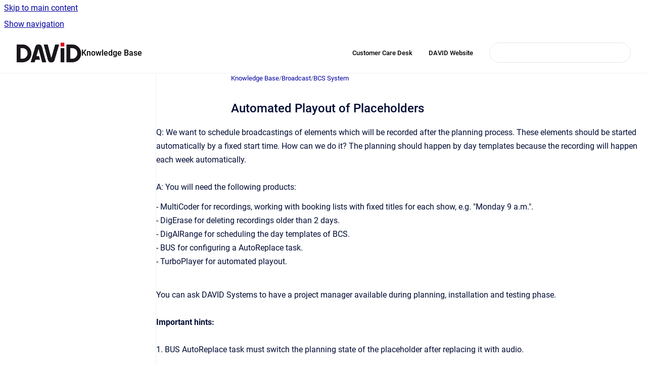

--- FILE ---
content_type: text/html
request_url: https://learn.davidsystems.com/kb/latest/automated-playout-of-placeholders
body_size: 7546
content:
<!doctype html>
            
        
    
        
<html class="no-js" lang="en" data-vp-page-id="1249870353" data-vp-page-template="article">
    
    
    
<head>
    <!--CDP_HEAD_START-->
        <!--CDP_HEAD_END-->
    <meta charset="utf-8">
    <meta http-equiv="x-ua-compatible" content="ie=edge">
    <meta name="viewport" content="width=device-width, initial-scale=1">
    <meta name="repository-base-url" content="../../kb/latest">
                <meta name="source-last-modified" content="2025-03-14T11:49Z">
    
    <meta name="Help Center Version"
          content="1.4">
    
        
    <link rel="icon" href="https://learn.davidsystems.com/__assets-cf68f1f9-11ad-420d-bc56-92b20d0717f2/image/android-chrome-512x512.png">
    <link rel="apple-touch-icon" href="https://learn.davidsystems.com/__assets-cf68f1f9-11ad-420d-bc56-92b20d0717f2/image/android-chrome-512x512.png">

            <link rel="canonical" href="https://learn.davidsystems.com/kb/latest/automated-playout-of-placeholders">
                                            <link rel="alternate" hreflang="en" href="https://learn.davidsystems.com/kb/latest/automated-playout-of-placeholders">

                                    <link rel="alternate" hreflang="x-default" href="https://learn.davidsystems.com/kb/latest/automated-playout-of-placeholders">
                                        
    


<!-- HelpCenter config -->


                                                                                                                                                                                                                                                                                                                                                                                                                                                                                                                                                                                                                                                                                                                                                                                                                                                                                                                                                                                                                                                                                                                                                                                                                                                                                                                                                                                                                                                                                                                                                                                                                                                                                                                                                                                                                                                                                                                                                                                                                                                                                                                                                                                                                                                                                                                                                                                                                                                                                                                                                                                                                                                                                                                                                                                                                                                                                                                                                                                                                                                                                                                                                                                                                                                                                                                                                                                                                                                                                                                                                                                                                                                                                                                                                                                                                                                                                                                                                                                                                                                                                                                                                                                                                                                                                                                                                                                                                                                                                                                                                                                                                                                                                                                                                                                                                                                                                                                                                                                                                                                                                                                                                                                                                                                                                                                                                                                                                                                                                                                                                                                                                                                                                                                                                                                                                                                                                                                                                                                                                                                                                                                                                                                                                                                                                                                                                                                                                                                                                                                                                                                                                                                                                                                                                                                                                                                                                                                                                                                                                                                                                                                                                                                                                                                                                                                                                                                                                                                                                                                                                                                                                                                                                                                                                                                                                                                                                                                                                                                                                                                                                                                                                                                                                                                                                                                                                                                                                                                                                                                                                                                                                                                                                                                                                                                                                                                                                                                                                                                                                                                                                                                                                                                                                                                                                                                                                                                                                                                                                                                                                                                                                                                                                                                                                                                                                                                                                                                                                                                                                                                                                                                                                                                                                                                                                                                                                                                                                                                                                                                                                                                                                                                                                                                                                                                                                                                                                                                                                                                                                                                                                                                                                                                                                                                                                                                                                                                                                                                                                                                                                                                                                                                                                                                                                                                                                                                                                                                                                                                                                                                                                                                                                                                                                                                                                                                                                                                                                                                                                                                                                                                                                                                                                                                                                                                                                                                                                                                                                                                                                                                                                                                                                                                                                                                                                                                                                                                                                                                                                                                                                                                                                                                                                                                                                                                                                                                                                                                                                                                                                                                                                                                                                                                                                                                                                                                                                                                                                                                                                                                                                                                                                                                                                                                                                                                                                                                                                                                                                                                                                                                                                                                                                                                                                                                                                                                                                                                                                                                                                                                                                                                                                                                                                                                                                                                                                                                                                                                                                                                                                                                                                                                                                                                                                                                                                                                                                                                                                                                                                                                                                                                                                                                                                                                                                                                                                                                                                                                                                                                                                                                                                                                                                                                                                                                                                                                                                                                                                                                                                                                                                                                                                                                                                                                                                                                                                                                                                                                                                                                                                                                                                                                                                                                                                                                                                                                                                                                                                                                                                                                                                                                                                                                                                                                                                                                                                                                                                                                                                                                                                                                                                                                                                                                                                                
    
                                                                                                                                                                                                                                                                                                                

    <!-- Primary Meta Tags -->
    <meta name="title" content="Automated Playout of Placeholders">
            <meta name="description" content="Q: We want to schedule broadcastings of elements which will be recorded after the planning process. These elements should be started automatically ...">
    <meta property="og:description" content="Q: We want to schedule broadcastings of elements which will be recorded after the planning process. These elements should be started automatically ...">
    <meta property="twitter:description" content="Q: We want to schedule broadcastings of elements which will be recorded after the planning process. These elements should be started automatically ...">

        
    
    <!-- Open Graph / Facebook -->
    <meta property="og:type" content="website">
    <meta property="og:url" content="https://learn.davidsystems.com/kb/latest/automated-playout-of-placeholders">
    <meta property="og:title" content="Automated Playout of Placeholders">
    <meta property="og:image" content="https://learn.davidsystems.com/__assets-cf68f1f9-11ad-420d-bc56-92b20d0717f2/image/david-logo.jpg">


    <!-- Twitter -->
    <meta property="twitter:card" content="summary_large_image">
    <meta property="twitter:title" content="Automated Playout of Placeholders">
    <meta property="twitter:image" content="https://learn.davidsystems.com/__assets-cf68f1f9-11ad-420d-bc56-92b20d0717f2/image/david-logo.jpg">

    
    <script>
        var hasCookieNotice = true;
        var usesCookieOptInStrategy = true;
        var cookieRelatedFeatures = [];

        function isSitePreview() {
            var previewStagingUrlMatcher = /\/~preview-([a-f0-9]{8}-[a-f0-9]{4}-[a-f0-9]{4}-[a-f0-9]{4}-[a-f0-9]{12})\//;
            return previewStagingUrlMatcher.test(window.location.href);
        }

        function hasSiteViewerGivenConsentForTracking() {
            try {
                return window.localStorage.getItem('shc-cookies') === 'enabled';
            } catch (e) {
                return false;
            }
        }

        function hasSiteViewerRefusedConsentForTracking() {
            try {
                return window.localStorage.getItem('shc-cookies') === 'disabled';
            } catch (e) {
                return false;
            }
        }

        function areCookiesEnabled() {
                        if (!hasCookieNotice) {
                return true;
            }

                        if (usesCookieOptInStrategy) {
                                if (hasSiteViewerGivenConsentForTracking()) {
                    return true;
                }
            } else {
                                if (!hasSiteViewerRefusedConsentForTracking()) {
                    return true;
                }
            }

            return false;
        }

        var registerCookieRelatedFeature = function (featureFunction) {

                                                
            if (typeof featureFunction === 'function') {
                cookieRelatedFeatures.push(featureFunction);
            }
        }

        var initializeCookieRelatedFeatures = function () {

                                    
            if (!areCookiesEnabled()) {
                return;
            }
            window.scrollHelpCenter.areCookiesEnabled = true;
            for (const cookieRelatedFeature of cookieRelatedFeatures) {
                try {
                    cookieRelatedFeature();
                } catch (e) {
                    console.error(e);
                }
            }
        }

        
        window.scrollHelpCenter = {
            collection: JSON.parse('{\"members\":[{\"name\":\"DPE Web Applications 2.x\",\"prefix\":\"dpe\",\"versions\":{\"available\":[{\"name\":\"2.16\"},{\"name\":\"2.15\"},{\"name\":\"2.14\"}],\"current\":{\"name\":\"2025.03\"}},\"variants\":{\"available\":[]}},{\"name\":\"Database Manager\",\"prefix\":\"dbm\",\"versions\":{\"available\":[{\"name\":\"5.14\"},{\"name\":\"5.11\"},{\"name\":\"5.10\"}],\"current\":{\"name\":\"2025.03\"}},\"variants\":{\"available\":[]}},{\"name\":\"Audio Editors (STE, ETE, MTE)\",\"prefix\":\"audioeditors\",\"versions\":{\"available\":[{\"name\":\"8.3\"},{\"name\":\"8.1\"},{\"name\":\"8.0\"},{\"name\":\"7.10\"}],\"current\":{\"name\":\"2025.03\"}},\"variants\":{\"available\":[]}},{\"name\":\"Release Notes\",\"prefix\":\"release\",\"versions\":{\"available\":[{\"name\":\"2025.3.0\"},{\"name\":\"2025.2.0\"},{\"name\":\"2025.1.0\"},{\"name\":\"2024.3.0\"},{\"name\":\"2024.2.0\"},{\"name\":\"2024.1.0\"},{\"name\":\"2023.3.0\"},{\"name\":\"2023.2.0\"},{\"name\":\"2023.1.0\"},{\"name\":\"2022.3.0\"},{\"name\":\"2022.2.0\"},{\"name\":\"2022.1.0\"},{\"name\":\"2021.2.0\"},{\"name\":\"2021.1.0\"}],\"current\":{\"name\":\"2025.03\"}},\"variants\":{\"available\":[]}},{\"name\":\"Documentation DigaSystem\",\"prefix\":\"digasystem\",\"versions\":{\"available\":[{\"name\":\"2025.2.0\"},{\"name\":\"2023.2.0\"},{\"name\":\"2022.3.0\"}],\"current\":{\"name\":\"2025.03\"}},\"variants\":{\"available\":[]}},{\"name\":\"Videos \/ Webinars\",\"prefix\":\"videos\",\"versions\":{\"available\":[{\"name\":\"2022v3\"}],\"current\":{\"name\":\"2025.03\"}},\"variants\":{\"available\":[]}},{\"name\":\"OnAIR TrackMixer\",\"prefix\":\"otm\",\"versions\":{\"available\":[{\"name\":\"2.9\"},{\"name\":\"2.8\"},{\"name\":\"2.7\"}],\"current\":{\"name\":\"2025.03\"}},\"variants\":{\"available\":[]}},{\"name\":\"ROAD Clients\",\"prefix\":\"roadclients\",\"versions\":{\"available\":[{\"name\":\"1.5\"},{\"name\":\"1.4.65\"},{\"name\":\"1.4\"},{\"name\":\"1.3\"}],\"current\":{\"name\":\"2025.03\"}},\"variants\":{\"available\":[]}},{\"name\":\"ROAD Interview Recorder\",\"prefix\":\"interviewrecorder\",\"versions\":{\"available\":[{\"name\":\"1.3\"},{\"name\":\"1.2\"},{\"name\":\"1.1\"}],\"current\":{\"name\":\"2025.03\"}},\"variants\":{\"available\":[]}},{\"name\":\"ROAD Backend\",\"prefix\":\"roadbackend\",\"versions\":{\"available\":[{\"name\":\"1.11\"},{\"name\":\"1.10\"},{\"name\":\"1.9\"}],\"current\":{\"name\":\"2025.03\"}},\"variants\":{\"available\":[]}},{\"name\":\"Contextual Audio Editing\",\"prefix\":\"cae\",\"versions\":{\"available\":[{\"name\":\"2.2\"},{\"name\":\"2.1\"},{\"name\":\"2.0\"}],\"current\":{\"name\":\"2025.03\"}},\"variants\":{\"available\":[]}},{\"name\":\"BCS Search Service\",\"prefix\":\"bscss\",\"versions\":{\"available\":[{\"name\":\"1.2\"},{\"name\":\"1.1\"},{\"name\":\"1.0\"}],\"current\":{\"name\":\"2025.03\"}},\"variants\":{\"available\":[]}},{\"name\":\"BCS Service\",\"prefix\":\"bcss\",\"versions\":{\"available\":[{\"name\":\"6.1.444.0\"},{\"name\":\"6.0\"},{\"name\":\"3.5\"}],\"current\":{\"name\":\"2025.03\"}},\"variants\":{\"available\":[]}},{\"name\":\"WebDigAIRange\",\"prefix\":\"wda\",\"versions\":{\"available\":[{\"name\":\"6.4\"},{\"name\":\"6.3\"},{\"name\":\"6.2\"},{\"name\":\"1.8\"}],\"current\":{\"name\":\"2025.03\"}},\"variants\":{\"available\":[]}},{\"name\":\"WebTurboPlayer\",\"prefix\":\"wtp\",\"versions\":{\"available\":[{\"name\":\"6.0\"},{\"name\":\"1.9\"},{\"name\":\"1.8\"},{\"name\":\"1.7\"}],\"current\":{\"name\":\"2025.03\"}},\"variants\":{\"available\":[]}},{\"name\":\"Knowledge Base\",\"prefix\":\"kb\",\"versions\":{\"available\":[{\"name\":\"2025.03\"}],\"current\":{\"name\":\"2025.03\"}},\"variants\":{\"available\":[]}},{\"name\":\"TurboPlayer Service\",\"prefix\":\"tps\",\"versions\":{\"available\":[{\"name\":\"6.7.367.0\"},{\"name\":\"6.6.351.1\"},{\"name\":\"6.6.351.0\"},{\"name\":\"6.6.346.0\"},{\"name\":\"6.5.310.0\"}],\"current\":{\"name\":\"2025.03\"}},\"variants\":{\"available\":[]}},{\"name\":\"DPE Content Manager 3.x\",\"prefix\":\"dpe-cm\",\"versions\":{\"available\":[{\"name\":\"3.4\"},{\"name\":\"3.3\"},{\"name\":\"3.2\"}],\"current\":{\"name\":\"2025.03\"}},\"variants\":{\"available\":[]}},{\"name\":\"DPE Admin 3.x\",\"prefix\":\"dpe-admin\",\"versions\":{\"available\":[{\"name\":\"3.3\"},{\"name\":\"3.2\"},{\"name\":\"3.1\"}],\"current\":{\"name\":\"2025.03\"}},\"variants\":{\"available\":[]}},{\"name\":\"DPE Nano Services\",\"prefix\":\"nano\",\"versions\":{\"available\":[{\"name\":\"1.4\"},{\"name\":\"1.3\"},{\"name\":\"1.2\"}],\"current\":{\"name\":\"2025.03\"}},\"variants\":{\"available\":[]}},{\"name\":\"DigAIRange\",\"prefix\":\"da\",\"versions\":{\"available\":[{\"name\":\"5.1\"}],\"current\":{\"name\":\"2025.03\"}},\"variants\":{\"available\":[]}},{\"name\":\"DPE WorkflowSystem 3.x\",\"prefix\":\"dpe-wfs\",\"versions\":{\"available\":[{\"name\":\"3.1\"},{\"name\":\"3.0\"}],\"current\":{\"name\":\"2025.03\"}},\"variants\":{\"available\":[]}},{\"name\":\"DPE ActiveDirectory Integration 3.x\",\"prefix\":\"dpe-ad\",\"versions\":{\"available\":[{\"name\":\"3.0\"}],\"current\":{\"name\":\"2025.03\"}},\"variants\":{\"available\":[]}},{\"name\":\"DPE BrowserBridge\",\"prefix\":\"dpe-bb\",\"versions\":{\"available\":[{\"name\":\"2.14\"}],\"current\":{\"name\":\"2025.03\"}},\"variants\":{\"available\":[]}},{\"name\":\"DPE Server\",\"prefix\":\"dpe-server\",\"versions\":{\"available\":[{\"name\":\"2.16\"},{\"name\":\"2.15\"},{\"name\":\"2.14\"}],\"current\":{\"name\":\"2025.03\"}},\"variants\":{\"available\":[]}}],\"currentContentSource\":{\"name\":\"Knowledge Base\",\"prefix\":\"kb\",\"versions\":{\"available\":[{\"name\":\"2025.03\"}],\"current\":{\"name\":\"2025.03\"}},\"variants\":{\"available\":[]}}}'),
            source: {
                confluenceBaseUrl: 'https://davidsystems.atlassian.net/wiki',
                confluencePageId: '1249870353',
                confluenceSpaceKey: 'LKB',
            },
            contentSourceKey: 'DOCUMENT:9ddcdf0f560e7c52e587f4ecfa2fc589',
            siteKey: '7058b639-07b7-4c30-a33f-27abfd9cbf74',
            customJsSrc: null,
            isSitePreview: isSitePreview(),
            areCookiesEnabled: areCookiesEnabled(),
            excludePageLabel: 'scroll-help-center-exclude-page',
            hasCookieNotice: hasCookieNotice,
            usesCookieOptInStrategy: usesCookieOptInStrategy,
            registerCookieRelatedFeature: registerCookieRelatedFeature,
            initializeCookieRelatedFeatures: initializeCookieRelatedFeatures,
            isPortal: false,
            isSearch: false,
            isError: false,
            isOverview: false,
            viewportLink: '../../?l=en',
            relSiteRootPath: '../../',
            siteInstanceId: 'cf68f1f9-11ad-420d-bc56-92b20d0717f2',
            theme: {
                root: {
                    absoluteLink: '../../?l=en'
                },
                header: {
                    displaySpaceName: true,
                    links: JSON.parse('[{\"url\":\"https:\/\/davidsystems.atlassian.net\/servicedesk\/customer\/portal\/7\",\"text\":\"Customer Care Desk\"},{\"url\":\"https:\/\/www.davidsystems.com\/\",\"text\":\"DAVID Website\"}]'),
                    logo: {
                        url: '../../__assets-cf68f1f9-11ad-420d-bc56-92b20d0717f2/image/david-logo.jpg',
                        alt: 'LEARN'
                    },
                },
                cookieNotice: {
                    display: true,
                    headingText: 'Cookie Notice',
                    descriptionText: 'We collect and process your personal information for the following purposes: Analytics, Security, Functional. ',
                    link: {
                        url: 'https://www.davidsystems.com/corporate-legal/',
                        text: 'Learn more'
                    }
                }
            },
            integrations: {
                jiraServiceDesk: {
                    key: ''
                },
                intercom: {
                    appId: ''
                },
                zendesk: {
                    url: ''
                },
                aiSearch: {
                    enabled: true
                }
            },
            repository: {
                link: '../../kb/latest',
                name: 'Knowledge Base'
            },
            versionLinksForPage: JSON.parse('[{\"name\":\"2025.03\",\"toVersionLink\":\"..\/..\/kb\/latest\/automated-playout-of-placeholders\"}]'),
            variantLinksForPage: JSON.parse('[]'),
            languageLinksForPage: JSON.parse('[{\"displayName\":\"English\",\"code\":\"en\",\"toLanguageLink\":\"..\/..\/kb\/latest\/automated-playout-of-placeholders\",\"fallback\":false}]'),
            defaultLanguageCode: 'en'        };
    </script>

            <script defer src="https://vpc-integrations.scroll-viewport.addons.k15t.com/embeds/ai-search/index.js"></script>
    
            
    
        <!-- Google Tag Manager -->
        <script>
                        window.scrollHelpCenter.registerCookieRelatedFeature(function () {
                if (!window.scrollHelpCenter.isSitePreview) {
                    (function(w,d,s,l,i){w[l]=w[l]||[];w[l].push({'gtm.start':
                        new Date().getTime(),event:'gtm.js'});var f=d.getElementsByTagName(s)[0],
                        j=d.createElement(s),dl=l!='dataLayer'?'&l='+l:'';j.async=true;j.src=
                        'https://www.googletagmanager.com/gtm.js?id='+i+dl;f.parentNode.insertBefore(j,f);
                    })(window,document,'script','dataLayer','GTM-5WNL7JK');
                }
            });
        </script>
        <!-- End Google Tag Manager -->
    

    
    <!-- Google Analytics (gtag) -->
    <script>
        window.scrollHelpCenter.registerCookieRelatedFeature(function () {
            if (!window.scrollHelpCenter.isSitePreview) {
                (function(w,d,s,i){var a=d.createElement(s), m=d.getElementsByTagName(s)[0];a.async=true;
                    a.src='https://www.googletagmanager.com/gtag/js?id='+i;m.parentNode.insertBefore(a,m);
                })(window,document,'script','UA-117624930-2');

                window.dataLayer = window.dataLayer || [];
                window.gtag = function gtag(){dataLayer.push(arguments);};
                gtag('consent', 'default', {
                    'ad_storage': 'denied',
                    'ad_user_data': 'denied',
                    'ad_personalization': 'denied',
                    'analytics_storage': 'granted'
                });
                gtag('js', new Date());
                gtag('set', 'ads_data_redaction', true);
                gtag('config', 'UA-117624930-2', { 'anonymize_ip': true });
            }
        });

    </script>
    <!-- End Google Analytics (gtag) -->

    
        
    <link rel="stylesheet" href="../../__theme/css/app--9d49c7a6f16d6f27f169.css">

    
            <link rel="stylesheet"
              id="theme-asset-custom-css"
              href="../../__assets-cf68f1f9-11ad-420d-bc56-92b20d0717f2/css/custom.css">
    
    
<style>
            :root {
                        --_vpt-INTERNAL-footer-background: #ffffff;
        --_vpt-INTERNAL-footer-foreground: #000000;
        --_vpt-INTERNAL-header-background: #ffffff;
        --_vpt-INTERNAL-header-foreground: #000000;

        /* @deprecated */
        --vp-portal-banner-background-image: url('../../__assets-cf68f1f9-11ad-420d-bc56-92b20d0717f2/image/screen-fond-blue-min.jpg');
        /* @deprecated */
        --vp-portal-banner-text-color: #FFF;
        /* @deprecated */
        --vp-space-banner-background-image: url('../../__assets-cf68f1f9-11ad-420d-bc56-92b20d0717f2/image/screen-fond-blue-min.jpg');
        /* @deprecated */
        --vp-space-banner-text-color: #FFF;
    }
</style>

    <title>Automated Playout of Placeholders</title>

        </head>
    <!-- pageid attribute is deprecated - please use data-vp-page-id on html element instead -->
    <body pageid="1249870353" class="flex flex-col min-h-screen">
                    <div id="vp-js-cookies__notice"></div>
            <vp-a11y-skip-controller>
                <a class="vp-a11y-skip-trigger" href="#content">
                    <i18n-message i18nkey="navigation.skip.to.main.label">
                        Skip to main content
                    </i18n-message>
                </a>
            </vp-a11y-skip-controller>
            <button type="button" class="vp-a11y-skip-trigger vp-js-a11y-navigation-toggle">
                <i18n-message i18nkey="navigation.open.label">
                    Show navigation
                </i18n-message>
            </button>
        
        

<header data-vp-component="header" class="header hc-header-background-color">
    <div class="header__navigation relative">
        <div class="hc-header-background-color relative z-10" id="site-navigation">
            <div class="top-bar header__navigation--large vp-container hc-header-background-color hc-header-font-color">
                <div class="top-bar-left">
                    <ul class="flex flex-wrap flex-row gap-4 items-center relative m-0 p-0 list-none hc-header-background-color">
                        <li class="leading-none align-self-center header__navigation--logo">
                            <vp-localized-link>
                                <a href="../../?l=en">
                                    <img src="../../__assets-cf68f1f9-11ad-420d-bc56-92b20d0717f2/image/david-logo.jpg" alt="">
                                    <i18n-message class="sr-only" i18nKey="header.home.label">
                                        Go to homepage
                                    </i18n-message>
                                </a>
                            </vp-localized-link>
                        </li>
                                                    <li>
                                <vp-localized-link>
                                    <a
                                        href="../../kb/latest/"
                                        class="block leading-none py-3 header__navigation--heading hc-header-font-color"
                                    >
                                        Knowledge Base
                                    </a>
                                </vp-localized-link>
                            </li>
                                            </ul>
                </div>
                <div class="top-bar-right no-print">
                    <div class="header__navigation--large__menu hc-header-background-color">
                        <ul class="flex flex-row m-0 p-0 list-none render-links">
                            
    <li class="order-6 lg:order-2 render-links--link
                              render-links--link--border">
        <a href="https://davidsystems.atlassian.net/servicedesk/customer/portal/7"
           class="block px-4 py-3 hc-header-font-color"
           rel="noopener">
            Customer Care Desk
        </a>
    </li>
        <li class="order-6 lg:order-2 render-links--link
                              ">
        <a href="https://www.davidsystems.com/"
           class="block px-4 py-3 hc-header-font-color"
           rel="noopener">
            DAVID Website
        </a>
    </li>
                            </ul>
                                                                            <div class="my-auto list-none ml-4">
                                    

        
        
    
    <div
        data-vp-id="search-bar-placeholder"
        data-vp-component="search-bar"
        data-vp-variant=""
        class="vp-search-bar "
        aria-hidden="true"
    >
        <form
            action="/search.html"
            method="GET"
            class="vp-search-bar__input-container"
        >
            <div
                data-vp-component="search-input"
                data-vp-variant="border"
                class="vp-search-input vp-search-input--border"
            >
                <input
                    type="search"
                    autocomplete="off"
                    value=""
                    class="vp-search-input__input"
                    style="margin-right: 0;"
                >
            </div>
        </form>
    </div>

    
    <script data-vp-id="search-bar-config" type="application/json">
        {
            "hasContentSourceFilter": false,
            "hasQuickSearch": true,
            "variant": ""
        }
    </script>
                            </div>
                                            </div>

                    <button type="button" class="vp-js-header-search-toggle vp-button header__navigation--button hc-header-font-color">
                        <svg
                            data-vp-id="header-search-toggle-icon"
                            data-vp-component="icon"
                            xmlns="http://www.w3.org/2000/svg"
                            width="20"
                            height="20"
                            viewBox="0 0 20 20"
                            fill="none"
                            aria-hidden="true"
                        >
                            <path d="M8.99452 14.5C10.5121 14.5 11.809 13.9669 12.8854 12.9007C13.9618 11.8345 14.5 10.5361 14.5 9.00548C14.5 7.48794 13.9631 6.19097 12.8893 5.11458C11.8155 4.03819 10.519 3.5 9 3.5C7.46786 3.5 6.16816 4.0369 5.1009 5.11071C4.03363 6.18453 3.5 7.48096 3.5 9C3.5 10.5321 4.0331 11.8318 5.09929 12.8991C6.1655 13.9664 7.46391 14.5 8.99452 14.5ZM9 16C8.02913 16 7.11974 15.816 6.27185 15.4479C5.42395 15.0799 4.68056 14.5799 4.04167 13.9479C3.40278 13.316 2.90278 12.576 2.54167 11.728C2.18056 10.88 2 9.97053 2 8.99956C2 8.04152 2.18403 7.13542 2.55208 6.28125C2.92014 5.42708 3.41864 4.68387 4.04758 4.0516C4.67653 3.41935 5.41569 2.91935 6.26508 2.5516C7.11449 2.18387 8.02548 2 8.99806 2C9.95769 2 10.8646 2.18403 11.7188 2.55208C12.5729 2.92014 13.316 3.42014 13.9479 4.05208C14.5799 4.68403 15.0799 5.42612 15.4479 6.27835C15.816 7.13058 16 8.0381 16 9.00094C16 9.83365 15.8615 10.6213 15.5846 11.3638C15.3078 12.1062 14.9254 12.7836 14.4375 13.3958L18 16.9583L16.9375 18L13.375 14.4583C12.7668 14.9459 12.0939 15.3247 11.3564 15.5948C10.6188 15.8649 9.83333 16 9 16Z" fill="currentColor"></path>
                        </svg>
                        <i18n-message class="sr-only" i18nKey="search.form.show.label"></i18n-message>
                    </button>
                </div>
            </div>
        </div>
    </div>
</header>

        <div class="flex flex-col flex-grow hc-main-wrapper">
                            


<div class="vp-article vp-container article">
    <div class="vp-article__aside-left no-print">
        <div id="vp-js-desktop__navigation" class="vp-article__aside-left__inner"></div>
    </div>

    <main id="article-content" class="vp-article__content-panel">
                    
    <i18n-message i18nkey="breadcrumb.label" attribute="aria-label" class="vp-breadcrumbs__wrapper">
        <nav class="vp-breadcrumbs" aria-label="Breadcrumb" role="navigation">
            <div class="breadcrumbs-wrapper">
                <ol class="breadcrumbs breadcrumbs--fit-content">
                                            <li>
                                                            <a href="../../kb/latest/" rel="prev">Knowledge Base</a>
                                                                                        <span aria-hidden="true">/</span>
                                                    </li>
                                            <li>
                                                            <a href="../../kb/latest/broadcast" rel="prev" class="js-breadcrumbs-truncate">Broadcast</a>
                                                                                        <span aria-hidden="true">/</span>
                                                    </li>
                                            <li>
                                                            <a href="../../kb/latest/bcs-system" rel="prev" class="js-breadcrumbs-truncate">BCS System</a>
                                                                                </li>
                                    </ol>
            </div>
        </nav>
    </i18n-message>
                        <div id="content" class="vp-a11y-skip-target" tabindex="-1"></div>
                    <div class="vp-article__aside-right no-print">
                <vp-toc data-vp-component="toc" for="main-content">
                    <vp-a11y-skip-controller slot="afterbegin">
                        <a class="vp-a11y-skip-trigger"  href="#article-inner-content">
                            <i18n-message i18nkey="navigation.skip.toc.label">
                                Skip table of contents
                            </i18n-message>
                        </a>
                    </vp-a11y-skip-controller>
                </vp-toc>
            </div>
                <div id="article-inner-content" class="vp-article__wrapper" tabindex="-1">
            <header class="article-header">
                <!-- CSS class article__heading is deprecated and will be removed in the future -->
                <h1 class="vp-article__heading article__heading"><span>Automated Playout of Placeholders</span></h1>
            </header>

            <section id="main-content" class="vp-article__content wiki-content article__content">
                    <div class="expand-content"><p>Q: We want to schedule broadcastings of elements which will be recorded after the planning process. These elements should be started automatically by a fixed start time. How can we do it? The planning should happen by day templates because the recording will happen each week automatically. <br clear="none"><br clear="none">A: You will need the following products:</p><p>- MultiCoder for recordings, working with booking lists with fixed titles for each show, e.g. "Monday 9 a.m.". <br clear="none">- DigErase for deleting recordings older than 2 days. <br clear="none">- DigAIRange for scheduling the day templates of BCS. <br clear="none">- BUS for configuring a AutoReplace task. <br clear="none">- TurboPlayer for automated playout.</p><p><br clear="none">You can ask DAVID Systems to have a project manager available during planning, installation and testing phase. <br clear="none"><br clear="none"><strong>Important hints:</strong> <br clear="none"><br clear="none">1. BUS AutoReplace task must switch the planning state of the placeholder after replacing it with audio. <br clear="none"><br clear="none">BUS --&gt; AutoReplace Task --&gt; Special field treatment --&gt; ...</p><p>- New Field: SendState <br clear="none">- New Set: Planned</p><p>--&gt; OK <br clear="none"><br clear="none">2. StartOnTime elements <br clear="none"><br clear="none">Important: Never schedule a placeholder with a start mode = StartOnTime and start type = FixedStart <br clear="none"><br clear="none">If you need to set a placeholder to start on time you should create a group with Start Mode = StartOnTime, Start Type = FixedStart. First element is a new element with class 'Control', e.g. named "Dummy" with SendState = Planned. The second element will be the placeholder for the future recording. The start mode for this element is Sequenced. Start Type = Floating. <br clear="none"><br clear="none">The length of the new element has to be set to 0:00:00 <br clear="none">If you want to add an offset you can set the length to 0:00:10</p></div>

        
<div class="table-overlay full reveal article__content" data-vp-id="js-table-overlay">
    <i18n-message i18nkey="modal.cta.close.label" attribute="title">
        <button class="close-button table-overlay__close"
                data-close
                title="Close modal"
                type="button">
            <span aria-hidden="true">&times;</span>
        </button>
    </i18n-message>
    <div class="table-overlay__content"></div>
</div>

                            </section>

                    </div>
    </main>
</div>
                    </div>

        
    
<footer data-vp-component="footer" class="footer hc-footer-background-color">
    <div class="grid lg:flex footer--alignment hc-footer-font-color vp-container">
                    <div class="flex hc-footer-font-color">
                <img src="../../__theme/footer-logo--f92dd2820b24ad5bb8be.svg" class="footer__logo" alt="">
            </div>
                <div class="grid">
            <div class="footer__links">
                                    <a
                        href="https://www.davidsystems.com/corporate-legal-notice/"
                        class="hc-footer-font-color"
                        rel="noopener"
                    >
                        Corporate &amp; Legal
                    </a>
                                                </div>
                <ul class="footer__attribution-line--copyright hc-footer-font-color">
                    <li>
                    <i18n-message i18nkey="footer.copyright.label" options='{ "date": "2026", "by": "DAVID Systems GmbH" }'>
                        Copyright &copy; 2026 DAVID Systems GmbH
                    </i18n-message>
                    </li>
                    <li>
                        <span aria-hidden="true">&bull;</span>
                        <i18n-message i18nkey="footer.poweredBy.label">Powered by</i18n-message>
                        &#32;
                        <a
                            href="https://www.k15t.com/go/scroll-viewport-cloud-help-center"
                            rel="noopener nofollow"
                        >
                            Scroll Viewport
                        </a>
                        &#32;
                        &#38;
                        &#32;
                        <a
                            href="https://www.atlassian.com/software/confluence"
                            rel="noopener nofollow"
                        >
                            Atlassian Confluence
                        </a>
                    </li>
                    <li id="vp-js-cookies__reset-link"></li>
                </ul>
                    </div>
    </div>
</footer>

        
    
    
        
        
            
    
                
                
                
        
        <div id="vp-js-mobile__navigation"></div>

                            <div class="vp-error-log">
                <div class="vp-error-log__backdrop"></div>
                <div class="vp-error-log__modal">
                    <div class="vp-error-log__header">
                        <i18n-message i18nkey="preview.errorLog.header.label" ns="common">
                            JavaScript errors detected
                        </i18n-message>
                    </div>
                    <div class="vp-error-log__content">
                        <p>
                            <i18n-message i18nkey="preview.errorLog.content.0" ns="common">
                                Please note, these errors can depend on your browser setup.
                            </i18n-message>
                        </p>
                        <ul data-error-log-list>
                            <template class="vp-error-log__item--template">
                                <li></li>
                            </template>
                        </ul>
                        <p>
                            <i18n-message i18nkey="preview.errorLog.content.1" ns="common">
                                If this problem persists, please contact our support.
                            </i18n-message>
                        </p>
                    </div>
                    <div class="vp-error-log__footer">
                        <a class="vp-button vp-button--primary" href="https://k15t.jira.com/servicedesk/customer/portal/3" rel="noopener">
                            <i18n-message i18nkey="preview.errorLog.cta.support.label" ns="common">
                                Contact Support
                            </i18n-message>
                        </a>
                        <a class="vp-button vp-button--secondary" id="error-log-close-button" tabindex="0">
                            <i18n-message i18nkey="preview.errorLog.cta.close.label" ns="common">
                                Close
                            </i18n-message>
                        </a>
                    </div>
                </div>
            </div>
        
        <script>
            (function() {
                // set the inapphelp attributes as early as possible to avoid flashing content that should be hidden
                const searchParams = new URL(location.href).searchParams;

                if (searchParams.get('inAppHelp') === 'true') {
                    const inAppHelpClasses = ['vp-in-app-help'];

                    if (searchParams.get('title') === 'false') {
                        inAppHelpClasses.push('vp-in-app-help--no-title');
                    }

                    document.body.classList.add(...inAppHelpClasses);
                }
            }());
        </script>

        <script>
            if(!false) {
                window.scrollHelpCenter.initializeCookieRelatedFeatures();
            }
        </script>

        <script src="../../__theme/js/app--e097f5305d0a99a7c40c.js"></script>
    </body>
</html>


--- FILE ---
content_type: text/javascript
request_url: https://vpc-integrations.scroll-viewport.addons.k15t.com/components/ai-search/index.js
body_size: 28532
content:
function e(e){return e&&e.__esModule?e.default:e}var t=globalThis,n={},i={},r=t.parcelRequire0685;null==r&&((r=function(e){if(e in n)return n[e].exports;if(e in i){var t=i[e];delete i[e];var r={id:e,exports:{}};return n[e]=r,t.call(r.exports,r,r.exports),r.exports}var s=Error("Cannot find module '"+e+"'");throw s.code="MODULE_NOT_FOUND",s}).register=function(e,t){i[e]=t},t.parcelRequire0685=r);var s=r.register;s("k1Ofl",function(e,t){e.exports=import("./can-parse.fa01b495.js").then(()=>r("kr4am"))}),s("6T8QB",function(e,t){e.exports=import("./readable-stream-async-iterator-polyfill.c77ae575.js").then(()=>r("gkIX3"))}),!1 in URL&&r("k1Ofl"),ReadableStream.prototype[Symbol.asyncIterator]||r("6T8QB");/**
 * @license
 * Copyright 2017 Google LLC
 * SPDX-License-Identifier: BSD-3-Clause
 */let o=globalThis,a=o.trustedTypes,l=a?a.createPolicy("lit-html",{createHTML:e=>e}):void 0,c="$lit$",h=`lit$${Math.random().toFixed(9).slice(2)}$`,u="?"+h,p=`<${u}>`,d=document,f=()=>d.createComment(""),g=e=>null===e||"object"!=typeof e&&"function"!=typeof e,m=Array.isArray,k=e=>m(e)||"function"==typeof e?.[Symbol.iterator],b="[ 	\n\f\r]",x=/<(?:(!--|\/[^a-zA-Z])|(\/?[a-zA-Z][^>\s]*)|(\/?$))/g,y=/-->/g,v=/>/g,w=RegExp(`>|${b}(?:([^\\s"'>=/]+)(${b}*=${b}*(?:[^ 	
\f\r"'\`<>=]|("|')|))|$)`,"g"),_=/'/g,A=/"/g,$=/^(?:script|style|textarea|title)$/i,T=e=>(t,...n)=>({_$litType$:e,strings:t,values:n}),S=T(1),C=(T(2),Symbol.for("lit-noChange")),E=Symbol.for("lit-nothing"),R=new WeakMap,N=d.createTreeWalker(d,129);function I(e,t){if(!Array.isArray(e)||!e.hasOwnProperty("raw"))throw Error("invalid template strings array");return void 0!==l?l.createHTML(t):t}let L=(e,t)=>{let n=e.length-1,i=[],r,s=2===t?"<svg>":"",o=x;for(let t=0;t<n;t++){let n=e[t],a,l,u=-1,d=0;for(;d<n.length&&(o.lastIndex=d,null!==(l=o.exec(n)));)d=o.lastIndex,o===x?"!--"===l[1]?o=y:void 0!==l[1]?o=v:void 0!==l[2]?($.test(l[2])&&(r=RegExp("</"+l[2],"g")),o=w):void 0!==l[3]&&(o=w):o===w?">"===l[0]?(o=r??x,u=-1):void 0===l[1]?u=-2:(u=o.lastIndex-l[2].length,a=l[1],o=void 0===l[3]?w:'"'===l[3]?A:_):o===A||o===_?o=w:o===y||o===v?o=x:(o=w,r=void 0);let f=o===w&&e[t+1].startsWith("/>")?" ":"";s+=o===x?n+p:u>=0?(i.push(a),n.slice(0,u)+c+n.slice(u)+h+f):n+h+(-2===u?t:f)}return[I(e,s+(e[n]||"<?>")+(2===t?"</svg>":"")),i]};class M{constructor({strings:e,_$litType$:t},n){let i;this.parts=[];let r=0,s=0,o=e.length-1,l=this.parts,[p,d]=L(e,t);if(this.el=M.createElement(p,n),N.currentNode=this.el.content,2===t){let e=this.el.content.firstChild;e.replaceWith(...e.childNodes)}for(;null!==(i=N.nextNode())&&l.length<o;){if(1===i.nodeType){if(i.hasAttributes())for(let e of i.getAttributeNames())if(e.endsWith(c)){let t=d[s++],n=i.getAttribute(e).split(h),o=/([.?@])?(.*)/.exec(t);l.push({type:1,index:r,name:o[2],strings:n,ctor:"."===o[1]?P:"?"===o[1]?U:"@"===o[1]?B:H}),i.removeAttribute(e)}else e.startsWith(h)&&(l.push({type:6,index:r}),i.removeAttribute(e));if($.test(i.tagName)){let e=i.textContent.split(h),t=e.length-1;if(t>0){i.textContent=a?a.emptyScript:"";for(let n=0;n<t;n++)i.append(e[n],f()),N.nextNode(),l.push({type:2,index:++r});i.append(e[t],f())}}}else if(8===i.nodeType){if(i.data===u)l.push({type:2,index:r});else{let e=-1;for(;-1!==(e=i.data.indexOf(h,e+1));)l.push({type:7,index:r}),e+=h.length-1}}r++}}static createElement(e,t){let n=d.createElement("template");return n.innerHTML=e,n}}function z(e,t,n=e,i){if(t===C)return t;let r=void 0!==i?n._$Co?.[i]:n._$Cl,s=g(t)?void 0:t._$litDirective$;return r?.constructor!==s&&(r?._$AO?.(!1),void 0===s?r=void 0:(r=new s(e))._$AT(e,n,i),void 0!==i?(n._$Co??=[])[i]=r:n._$Cl=r),void 0!==r&&(t=z(e,r._$AS(e,t.values),r,i)),t}class O{constructor(e,t){this._$AV=[],this._$AN=void 0,this._$AD=e,this._$AM=t}get parentNode(){return this._$AM.parentNode}get _$AU(){return this._$AM._$AU}u(e){let{el:{content:t},parts:n}=this._$AD,i=(e?.creationScope??d).importNode(t,!0);N.currentNode=i;let r=N.nextNode(),s=0,o=0,a=n[0];for(;void 0!==a;){if(s===a.index){let t;2===a.type?t=new D(r,r.nextSibling,this,e):1===a.type?t=new a.ctor(r,a.name,a.strings,this,e):6===a.type&&(t=new q(r,this,e)),this._$AV.push(t),a=n[++o]}s!==a?.index&&(r=N.nextNode(),s++)}return N.currentNode=d,i}p(e){let t=0;for(let n of this._$AV)void 0!==n&&(void 0!==n.strings?(n._$AI(e,n,t),t+=n.strings.length-2):n._$AI(e[t])),t++}}class D{get _$AU(){return this._$AM?._$AU??this._$Cv}constructor(e,t,n,i){this.type=2,this._$AH=E,this._$AN=void 0,this._$AA=e,this._$AB=t,this._$AM=n,this.options=i,this._$Cv=i?.isConnected??!0}get parentNode(){let e=this._$AA.parentNode,t=this._$AM;return void 0!==t&&11===e?.nodeType&&(e=t.parentNode),e}get startNode(){return this._$AA}get endNode(){return this._$AB}_$AI(e,t=this){g(e=z(this,e,t))?e===E||null==e||""===e?(this._$AH!==E&&this._$AR(),this._$AH=E):e!==this._$AH&&e!==C&&this._(e):void 0!==e._$litType$?this.$(e):void 0!==e.nodeType?this.T(e):k(e)?this.k(e):this._(e)}S(e){return this._$AA.parentNode.insertBefore(e,this._$AB)}T(e){this._$AH!==e&&(this._$AR(),this._$AH=this.S(e))}_(e){this._$AH!==E&&g(this._$AH)?this._$AA.nextSibling.data=e:this.T(d.createTextNode(e)),this._$AH=e}$(e){let{values:t,_$litType$:n}=e,i="number"==typeof n?this._$AC(e):(void 0===n.el&&(n.el=M.createElement(I(n.h,n.h[0]),this.options)),n);if(this._$AH?._$AD===i)this._$AH.p(t);else{let e=new O(i,this),n=e.u(this.options);e.p(t),this.T(n),this._$AH=e}}_$AC(e){let t=R.get(e.strings);return void 0===t&&R.set(e.strings,t=new M(e)),t}k(e){m(this._$AH)||(this._$AH=[],this._$AR());let t=this._$AH,n,i=0;for(let r of e)i===t.length?t.push(n=new D(this.S(f()),this.S(f()),this,this.options)):n=t[i],n._$AI(r),i++;i<t.length&&(this._$AR(n&&n._$AB.nextSibling,i),t.length=i)}_$AR(e=this._$AA.nextSibling,t){for(this._$AP?.(!1,!0,t);e&&e!==this._$AB;){let t=e.nextSibling;e.remove(),e=t}}setConnected(e){void 0===this._$AM&&(this._$Cv=e,this._$AP?.(e))}}class H{get tagName(){return this.element.tagName}get _$AU(){return this._$AM._$AU}constructor(e,t,n,i,r){this.type=1,this._$AH=E,this._$AN=void 0,this.element=e,this.name=t,this._$AM=i,this.options=r,n.length>2||""!==n[0]||""!==n[1]?(this._$AH=Array(n.length-1).fill(new String),this.strings=n):this._$AH=E}_$AI(e,t=this,n,i){let r=this.strings,s=!1;if(void 0===r)(s=!g(e=z(this,e,t,0))||e!==this._$AH&&e!==C)&&(this._$AH=e);else{let i,o;let a=e;for(e=r[0],i=0;i<r.length-1;i++)(o=z(this,a[n+i],t,i))===C&&(o=this._$AH[i]),s||=!g(o)||o!==this._$AH[i],o===E?e=E:e!==E&&(e+=(o??"")+r[i+1]),this._$AH[i]=o}s&&!i&&this.j(e)}j(e){e===E?this.element.removeAttribute(this.name):this.element.setAttribute(this.name,e??"")}}class P extends H{constructor(){super(...arguments),this.type=3}j(e){this.element[this.name]=e===E?void 0:e}}class U extends H{constructor(){super(...arguments),this.type=4}j(e){this.element.toggleAttribute(this.name,!!e&&e!==E)}}class B extends H{constructor(e,t,n,i,r){super(e,t,n,i,r),this.type=5}_$AI(e,t=this){if((e=z(this,e,t,0)??E)===C)return;let n=this._$AH,i=e===E&&n!==E||e.capture!==n.capture||e.once!==n.once||e.passive!==n.passive,r=e!==E&&(n===E||i);i&&this.element.removeEventListener(this.name,this,n),r&&this.element.addEventListener(this.name,this,e),this._$AH=e}handleEvent(e){"function"==typeof this._$AH?this._$AH.call(this.options?.host??this.element,e):this._$AH.handleEvent(e)}}class q{constructor(e,t,n){this.element=e,this.type=6,this._$AN=void 0,this._$AM=t,this.options=n}get _$AU(){return this._$AM._$AU}_$AI(e){z(this,e)}}let F=o.litHtmlPolyfillSupport;F?.(M,D),(o.litHtmlVersions??=[]).push("3.1.4");let Z=(e,t,n)=>{let i=n?.renderBefore??t,r=i._$litPart$;if(void 0===r){let e=n?.renderBefore??null;i._$litPart$=r=new D(t.insertBefore(f(),e),e,void 0,n??{})}return r._$AI(e),r},j=e=>(...t)=>({_$litDirective$:e,values:t});class K{constructor(e){}get _$AU(){return this._$AM._$AU}_$AT(e,t,n){this._$Ct=e,this._$AM=t,this._$Ci=n}_$AS(e,t){return this.update(e,t)}update(e,t){return this.render(...t)}}/**
 * @license
 * Copyright 2017 Google LLC
 * SPDX-License-Identifier: BSD-3-Clause
 */class W extends K{constructor(e){if(super(e),this.it=E,2!==e.type)throw Error(this.constructor.directiveName+"() can only be used in child bindings")}render(e){if(e===E||null==e)return this._t=void 0,this.it=e;if(e===C)return e;if("string"!=typeof e)throw Error(this.constructor.directiveName+"() called with a non-string value");if(e===this.it)return this._t;this.it=e;let t=[e];return t.raw=t,this._t={_$litType$:this.constructor.resultType,strings:t,values:[]}}}W.directiveName="unsafeHTML",W.resultType=1;let Y=j(W),{I:G}={P:c,A:h,C:u,M:1,L:L,R:O,D:k,V:z,I:D,H:H,N:U,U:B,B:P,F:q},Q=e=>void 0===e.strings,X=(e,t)=>{let n=e._$AN;if(void 0===n)return!1;for(let e of n)e._$AO?.(t,!1),X(e,t);return!0},V=e=>{let t,n;do{if(void 0===(t=e._$AM))break;(n=t._$AN).delete(e),e=t}while(0===n?.size)},J=e=>{for(let t;t=e._$AM;e=t){let n=t._$AN;if(void 0===n)t._$AN=n=new Set;else if(n.has(e))break;n.add(e),en(t)}};function ee(e){void 0!==this._$AN?(V(this),this._$AM=e,J(this)):this._$AM=e}function et(e,t=!1,n=0){let i=this._$AH,r=this._$AN;if(void 0!==r&&0!==r.size){if(t){if(Array.isArray(i))for(let e=n;e<i.length;e++)X(i[e],!1),V(i[e]);else null!=i&&(X(i,!1),V(i))}else X(this,e)}}let en=e=>{2==e.type&&(e._$AP??=et,e._$AQ??=ee)};class ei extends K{constructor(){super(...arguments),this._$AN=void 0}_$AT(e,t,n){super._$AT(e,t,n),J(this),this.isConnected=e._$AU}_$AO(e,t=!0){e!==this.isConnected&&(this.isConnected=e,e?this.reconnected?.():this.disconnected?.()),t&&(X(this,e),V(this))}setValue(e){if(Q(this._$Ct))this._$Ct._$AI(e,this);else{let t=[...this._$Ct._$AH];t[this._$Ci]=e,this._$Ct._$AI(t,this,0)}}disconnected(){}reconnected(){}}/**
 * @license
 * Copyright 2020 Google LLC
 * SPDX-License-Identifier: BSD-3-Clause
 */let er=()=>new es;class es{}let eo=new WeakMap,ea=j(class extends ei{render(e){return E}update(e,[t]){let n=t!==this.Y;return n&&void 0!==this.Y&&this.rt(void 0),(n||this.lt!==this.ct)&&(this.Y=t,this.ht=e.options?.host,this.rt(this.ct=e.element)),E}rt(e){if(this.isConnected||(e=void 0),"function"==typeof this.Y){let t=this.ht??globalThis,n=eo.get(t);void 0===n&&(n=new WeakMap,eo.set(t,n)),void 0!==n.get(this.Y)&&this.Y.call(this.ht,void 0),n.set(this.Y,e),void 0!==e&&this.Y.call(this.ht,e)}else this.Y.value=e}get lt(){return"function"==typeof this.Y?eo.get(this.ht??globalThis)?.get(this.Y):this.Y?.value}disconnected(){this.lt===this.ct&&this.rt(void 0)}reconnected(){this.rt(this.ct)}});var el=Symbol.for("preact-signals");function ec(){if(ep>1)ep--;else{for(var e,t=!1;void 0!==eu;){var n=eu;for(eu=void 0,ed++;void 0!==n;){var i=n.o;if(n.o=void 0,n.f&=-3,!(8&n.f)&&ek(n))try{n.c()}catch(n){t||(e=n,t=!0)}n=i}}if(ed=0,ep--,t)throw e}}var eh=void 0,eu=void 0,ep=0,ed=0,ef=0;function eg(e){if(void 0!==eh){var t=e.n;if(void 0===t||t.t!==eh)return t={i:0,S:e,p:eh.s,n:void 0,t:eh,e:void 0,x:void 0,r:t},void 0!==eh.s&&(eh.s.n=t),eh.s=t,e.n=t,32&eh.f&&e.S(t),t;if(-1===t.i)return t.i=0,void 0!==t.n&&(t.n.p=t.p,void 0!==t.p&&(t.p.n=t.n),t.p=eh.s,t.n=void 0,eh.s.n=t,eh.s=t),t}}function em(e){this.v=e,this.i=0,this.n=void 0,this.t=void 0}function ek(e){for(var t=e.s;void 0!==t;t=t.n)if(t.S.i!==t.i||!t.S.h()||t.S.i!==t.i)return!0;return!1}function eb(e){for(var t=e.s;void 0!==t;t=t.n){var n=t.S.n;if(void 0!==n&&(t.r=n),t.S.n=t,t.i=-1,void 0===t.n){e.s=t;break}}}function ex(e){for(var t=e.s,n=void 0;void 0!==t;){var i=t.p;-1===t.i?(t.S.U(t),void 0!==i&&(i.n=t.n),void 0!==t.n&&(t.n.p=i)):n=t,t.S.n=t.r,void 0!==t.r&&(t.r=void 0),t=i}e.s=n}function ey(e){em.call(this,void 0),this.x=e,this.s=void 0,this.g=ef-1,this.f=4}function ev(e){var t=e.u;if(e.u=void 0,"function"==typeof t){ep++;var n=eh;eh=void 0;try{t()}catch(t){throw e.f&=-2,e.f|=8,ew(e),t}finally{eh=n,ec()}}}function ew(e){for(var t=e.s;void 0!==t;t=t.n)t.S.U(t);e.x=void 0,e.s=void 0,ev(e)}function e_(e){if(eh!==this)throw Error("Out-of-order effect");ex(this),eh=e,this.f&=-2,8&this.f&&ew(this),ec()}function eA(e){this.x=e,this.u=void 0,this.s=void 0,this.o=void 0,this.f=32}function e$(e){var t=new eA(e);try{t.c()}catch(e){throw t.d(),e}return t.d.bind(t)}em.prototype.brand=el,em.prototype.h=function(){return!0},em.prototype.S=function(e){this.t!==e&&void 0===e.e&&(e.x=this.t,void 0!==this.t&&(this.t.e=e),this.t=e)},em.prototype.U=function(e){if(void 0!==this.t){var t=e.e,n=e.x;void 0!==t&&(t.x=n,e.e=void 0),void 0!==n&&(n.e=t,e.x=void 0),e===this.t&&(this.t=n)}},em.prototype.subscribe=function(e){var t=this;return e$(function(){var n=t.value,i=eh;eh=void 0;try{e(n)}finally{eh=i}})},em.prototype.valueOf=function(){return this.value},em.prototype.toString=function(){return this.value+""},em.prototype.toJSON=function(){return this.value},em.prototype.peek=function(){var e=eh;eh=void 0;try{return this.value}finally{eh=e}},Object.defineProperty(em.prototype,"value",{get:function(){var e=eg(this);return void 0!==e&&(e.i=this.i),this.v},set:function(e){if(e!==this.v){if(ed>100)throw Error("Cycle detected");this.v=e,this.i++,ef++,ep++;try{for(var t=this.t;void 0!==t;t=t.x)t.t.N()}finally{ec()}}}}),(ey.prototype=new em).h=function(){if(this.f&=-3,1&this.f)return!1;if(32==(36&this.f)||(this.f&=-5,this.g===ef))return!0;if(this.g=ef,this.f|=1,this.i>0&&!ek(this))return this.f&=-2,!0;var e=eh;try{eb(this),eh=this;var t=this.x();(16&this.f||this.v!==t||0===this.i)&&(this.v=t,this.f&=-17,this.i++)}catch(e){this.v=e,this.f|=16,this.i++}return eh=e,ex(this),this.f&=-2,!0},ey.prototype.S=function(e){if(void 0===this.t){this.f|=36;for(var t=this.s;void 0!==t;t=t.n)t.S.S(t)}em.prototype.S.call(this,e)},ey.prototype.U=function(e){if(void 0!==this.t&&(em.prototype.U.call(this,e),void 0===this.t)){this.f&=-33;for(var t=this.s;void 0!==t;t=t.n)t.S.U(t)}},ey.prototype.N=function(){if(!(2&this.f)){this.f|=6;for(var e=this.t;void 0!==e;e=e.x)e.t.N()}},Object.defineProperty(ey.prototype,"value",{get:function(){if(1&this.f)throw Error("Cycle detected");var e=eg(this);if(this.h(),void 0!==e&&(e.i=this.i),16&this.f)throw this.v;return this.v}}),eA.prototype.c=function(){var e=this.S();try{if(8&this.f||void 0===this.x)return;var t=this.x();"function"==typeof t&&(this.u=t)}finally{e()}},eA.prototype.S=function(){if(1&this.f)throw Error("Cycle detected");this.f|=1,this.f&=-9,ev(this),eb(this),ep++;var e=eh;return eh=this,e_.bind(this,e)},eA.prototype.N=function(){2&this.f||(this.f|=2,this.o=eu,eu=this)},eA.prototype.d=function(){this.f|=8,1&this.f||ew(this)};var eT={};eT=function(){let{entries:e,setPrototypeOf:t,isFrozen:n,getPrototypeOf:i,getOwnPropertyDescriptor:r}=Object,{freeze:s,seal:o,create:a}=Object,{apply:l,construct:c}="undefined"!=typeof Reflect&&Reflect;s||(s=function(e){return e}),o||(o=function(e){return e}),l||(l=function(e,t,n){return e.apply(t,n)}),c||(c=function(e,t){return new e(...t)});let h=A(Array.prototype.forEach),u=A(Array.prototype.lastIndexOf),p=A(Array.prototype.pop),d=A(Array.prototype.push),f=A(Array.prototype.splice),g=A(String.prototype.toLowerCase),m=A(String.prototype.toString),k=A(String.prototype.match),b=A(String.prototype.replace),x=A(String.prototype.indexOf),y=A(String.prototype.trim),v=A(Object.prototype.hasOwnProperty),w=A(RegExp.prototype.test),_=(Y=TypeError,function(){for(var e=arguments.length,t=Array(e),n=0;n<e;n++)t[n]=arguments[n];return c(Y,t)});function A(e){return function(t){for(var n=arguments.length,i=Array(n>1?n-1:0),r=1;r<n;r++)i[r-1]=arguments[r];return l(e,t,i)}}function $(e,i){let r=arguments.length>2&&void 0!==arguments[2]?arguments[2]:g;t&&t(e,null);let s=i.length;for(;s--;){let t=i[s];if("string"==typeof t){let e=r(t);e!==t&&(n(i)||(i[s]=e),t=e)}e[t]=!0}return e}function T(t){let n=a(null);for(let[i,r]of e(t))v(t,i)&&(Array.isArray(r)?n[i]=function(e){for(let t=0;t<e.length;t++)v(e,t)||(e[t]=null);return e}(r):r&&"object"==typeof r&&r.constructor===Object?n[i]=T(r):n[i]=r);return n}function S(e,t){for(;null!==e;){let n=r(e,t);if(n){if(n.get)return A(n.get);if("function"==typeof n.value)return A(n.value)}e=i(e)}return function(){return null}}let C=s(["a","abbr","acronym","address","area","article","aside","audio","b","bdi","bdo","big","blink","blockquote","body","br","button","canvas","caption","center","cite","code","col","colgroup","content","data","datalist","dd","decorator","del","details","dfn","dialog","dir","div","dl","dt","element","em","fieldset","figcaption","figure","font","footer","form","h1","h2","h3","h4","h5","h6","head","header","hgroup","hr","html","i","img","input","ins","kbd","label","legend","li","main","map","mark","marquee","menu","menuitem","meter","nav","nobr","ol","optgroup","option","output","p","picture","pre","progress","q","rp","rt","ruby","s","samp","section","select","shadow","small","source","spacer","span","strike","strong","style","sub","summary","sup","table","tbody","td","template","textarea","tfoot","th","thead","time","tr","track","tt","u","ul","var","video","wbr"]),E=s(["svg","a","altglyph","altglyphdef","altglyphitem","animatecolor","animatemotion","animatetransform","circle","clippath","defs","desc","ellipse","filter","font","g","glyph","glyphref","hkern","image","line","lineargradient","marker","mask","metadata","mpath","path","pattern","polygon","polyline","radialgradient","rect","stop","style","switch","symbol","text","textpath","title","tref","tspan","view","vkern"]),R=s(["feBlend","feColorMatrix","feComponentTransfer","feComposite","feConvolveMatrix","feDiffuseLighting","feDisplacementMap","feDistantLight","feDropShadow","feFlood","feFuncA","feFuncB","feFuncG","feFuncR","feGaussianBlur","feImage","feMerge","feMergeNode","feMorphology","feOffset","fePointLight","feSpecularLighting","feSpotLight","feTile","feTurbulence"]),N=s(["animate","color-profile","cursor","discard","font-face","font-face-format","font-face-name","font-face-src","font-face-uri","foreignobject","hatch","hatchpath","mesh","meshgradient","meshpatch","meshrow","missing-glyph","script","set","solidcolor","unknown","use"]),I=s(["math","menclose","merror","mfenced","mfrac","mglyph","mi","mlabeledtr","mmultiscripts","mn","mo","mover","mpadded","mphantom","mroot","mrow","ms","mspace","msqrt","mstyle","msub","msup","msubsup","mtable","mtd","mtext","mtr","munder","munderover","mprescripts"]),L=s(["maction","maligngroup","malignmark","mlongdiv","mscarries","mscarry","msgroup","mstack","msline","msrow","semantics","annotation","annotation-xml","mprescripts","none"]),M=s(["#text"]),z=s(["accept","action","align","alt","autocapitalize","autocomplete","autopictureinpicture","autoplay","background","bgcolor","border","capture","cellpadding","cellspacing","checked","cite","class","clear","color","cols","colspan","controls","controlslist","coords","crossorigin","datetime","decoding","default","dir","disabled","disablepictureinpicture","disableremoteplayback","download","draggable","enctype","enterkeyhint","face","for","headers","height","hidden","high","href","hreflang","id","inputmode","integrity","ismap","kind","label","lang","list","loading","loop","low","max","maxlength","media","method","min","minlength","multiple","muted","name","nonce","noshade","novalidate","nowrap","open","optimum","pattern","placeholder","playsinline","popover","popovertarget","popovertargetaction","poster","preload","pubdate","radiogroup","readonly","rel","required","rev","reversed","role","rows","rowspan","spellcheck","scope","selected","shape","size","sizes","span","srclang","start","src","srcset","step","style","summary","tabindex","title","translate","type","usemap","valign","value","width","wrap","xmlns","slot"]),O=s(["accent-height","accumulate","additive","alignment-baseline","amplitude","ascent","attributename","attributetype","azimuth","basefrequency","baseline-shift","begin","bias","by","class","clip","clippathunits","clip-path","clip-rule","color","color-interpolation","color-interpolation-filters","color-profile","color-rendering","cx","cy","d","dx","dy","diffuseconstant","direction","display","divisor","dur","edgemode","elevation","end","exponent","fill","fill-opacity","fill-rule","filter","filterunits","flood-color","flood-opacity","font-family","font-size","font-size-adjust","font-stretch","font-style","font-variant","font-weight","fx","fy","g1","g2","glyph-name","glyphref","gradientunits","gradienttransform","height","href","id","image-rendering","in","in2","intercept","k","k1","k2","k3","k4","kerning","keypoints","keysplines","keytimes","lang","lengthadjust","letter-spacing","kernelmatrix","kernelunitlength","lighting-color","local","marker-end","marker-mid","marker-start","markerheight","markerunits","markerwidth","maskcontentunits","maskunits","max","mask","media","method","mode","min","name","numoctaves","offset","operator","opacity","order","orient","orientation","origin","overflow","paint-order","path","pathlength","patterncontentunits","patterntransform","patternunits","points","preservealpha","preserveaspectratio","primitiveunits","r","rx","ry","radius","refx","refy","repeatcount","repeatdur","restart","result","rotate","scale","seed","shape-rendering","slope","specularconstant","specularexponent","spreadmethod","startoffset","stddeviation","stitchtiles","stop-color","stop-opacity","stroke-dasharray","stroke-dashoffset","stroke-linecap","stroke-linejoin","stroke-miterlimit","stroke-opacity","stroke","stroke-width","style","surfacescale","systemlanguage","tabindex","tablevalues","targetx","targety","transform","transform-origin","text-anchor","text-decoration","text-rendering","textlength","type","u1","u2","unicode","values","viewbox","visibility","version","vert-adv-y","vert-origin-x","vert-origin-y","width","word-spacing","wrap","writing-mode","xchannelselector","ychannelselector","x","x1","x2","xmlns","y","y1","y2","z","zoomandpan"]),D=s(["accent","accentunder","align","bevelled","close","columnsalign","columnlines","columnspan","denomalign","depth","dir","display","displaystyle","encoding","fence","frame","height","href","id","largeop","length","linethickness","lspace","lquote","mathbackground","mathcolor","mathsize","mathvariant","maxsize","minsize","movablelimits","notation","numalign","open","rowalign","rowlines","rowspacing","rowspan","rspace","rquote","scriptlevel","scriptminsize","scriptsizemultiplier","selection","separator","separators","stretchy","subscriptshift","supscriptshift","symmetric","voffset","width","xmlns"]),H=s(["xlink:href","xml:id","xlink:title","xml:space","xmlns:xlink"]),P=o(/\{\{[\w\W]*|[\w\W]*\}\}/gm),U=o(/<%[\w\W]*|[\w\W]*%>/gm),B=o(/\$\{[\w\W]*/gm),q=o(/^data-[\-\w.\u00B7-\uFFFF]+$/),F=o(/^aria-[\-\w]+$/),Z=o(/^(?:(?:(?:f|ht)tps?|mailto|tel|callto|sms|cid|xmpp):|[^a-z]|[a-z+.\-]+(?:[^a-z+.\-:]|$))/i),j=o(/^(?:\w+script|data):/i),K=o(/[\u0000-\u0020\u00A0\u1680\u180E\u2000-\u2029\u205F\u3000]/g),W=o(/^html$/i);var Y,G=/*#__PURE__*/Object.freeze({__proto__:null,ARIA_ATTR:F,ATTR_WHITESPACE:K,CUSTOM_ELEMENT:o(/^[a-z][.\w]*(-[.\w]+)+$/i),DATA_ATTR:q,DOCTYPE_NAME:W,ERB_EXPR:U,IS_ALLOWED_URI:Z,IS_SCRIPT_OR_DATA:j,MUSTACHE_EXPR:P,TMPLIT_EXPR:B});let Q={element:1,text:3,progressingInstruction:7,comment:8,document:9},X=function(e,t){if("object"!=typeof e||"function"!=typeof e.createPolicy)return null;let n=null,i="data-tt-policy-suffix";t&&t.hasAttribute(i)&&(n=t.getAttribute(i));let r="dompurify"+(n?"#"+n:"");try{return e.createPolicy(r,{createHTML:e=>e,createScriptURL:e=>e})}catch(e){return console.warn("TrustedTypes policy "+r+" could not be created."),null}},V=function(){return{afterSanitizeAttributes:[],afterSanitizeElements:[],afterSanitizeShadowDOM:[],beforeSanitizeAttributes:[],beforeSanitizeElements:[],beforeSanitizeShadowDOM:[],uponSanitizeAttribute:[],uponSanitizeElement:[],uponSanitizeShadowNode:[]}};return function t(){let n,i=arguments.length>0&&void 0!==arguments[0]?arguments[0]:"undefined"==typeof window?null:window,r=e=>t(e);if(r.version="3.2.4",r.removed=[],!i||!i.document||i.document.nodeType!==Q.document||!i.Element)return r.isSupported=!1,r;let{document:o}=i,l=o,c=l.currentScript,{DocumentFragment:A,HTMLTemplateElement:P,Node:U,Element:B,NodeFilter:q,NamedNodeMap:F=i.NamedNodeMap||i.MozNamedAttrMap,HTMLFormElement:j,DOMParser:K,trustedTypes:Y}=i,J=B.prototype,ee=S(J,"cloneNode"),et=S(J,"remove"),en=S(J,"nextSibling"),ei=S(J,"childNodes"),er=S(J,"parentNode");if("function"==typeof P){let e=o.createElement("template");e.content&&e.content.ownerDocument&&(o=e.content.ownerDocument)}let es="",{implementation:eo,createNodeIterator:ea,createDocumentFragment:el,getElementsByTagName:ec}=o,{importNode:eh}=l,eu=V();r.isSupported="function"==typeof e&&"function"==typeof er&&eo&&void 0!==eo.createHTMLDocument;let{MUSTACHE_EXPR:ep,ERB_EXPR:ed,TMPLIT_EXPR:ef,DATA_ATTR:eg,ARIA_ATTR:em,IS_SCRIPT_OR_DATA:ek,ATTR_WHITESPACE:eb,CUSTOM_ELEMENT:ex}=G,{IS_ALLOWED_URI:ey}=G,ev=null,ew=$({},[...C,...E,...R,...I,...M]),e_=null,eA=$({},[...z,...O,...D,...H]),e$=Object.seal(a(null,{tagNameCheck:{writable:!0,configurable:!1,enumerable:!0,value:null},attributeNameCheck:{writable:!0,configurable:!1,enumerable:!0,value:null},allowCustomizedBuiltInElements:{writable:!0,configurable:!1,enumerable:!0,value:!1}})),eT=null,eS=null,eC=!0,eE=!0,eR=!1,eN=!0,eI=!1,eL=!0,eM=!1,ez=!1,eO=!1,eD=!1,eH=!1,eP=!1,eU=!0,eB=!1,eq=!0,eF=!1,eZ={},ej=null,eK=$({},["annotation-xml","audio","colgroup","desc","foreignobject","head","iframe","math","mi","mn","mo","ms","mtext","noembed","noframes","noscript","plaintext","script","style","svg","template","thead","title","video","xmp"]),eW=null,eY=$({},["audio","video","img","source","image","track"]),eG=null,eQ=$({},["alt","class","for","id","label","name","pattern","placeholder","role","summary","title","value","style","xmlns"]),eX="http://www.w3.org/1998/Math/MathML",eV="http://www.w3.org/2000/svg",eJ="http://www.w3.org/1999/xhtml",e0=eJ,e1=!1,e2=null,e3=$({},[eX,eV,eJ],m),e5=$({},["mi","mo","mn","ms","mtext"]),e6=$({},["annotation-xml"]),e9=$({},["title","style","font","a","script"]),e8=null,e4=["application/xhtml+xml","text/html"],e7=null,te=null,tt=o.createElement("form"),tn=function(e){return e instanceof RegExp||e instanceof Function},ti=function(){let e=arguments.length>0&&void 0!==arguments[0]?arguments[0]:{};if(!te||te!==e){if(e&&"object"==typeof e||(e={}),e=T(e),e7="application/xhtml+xml"===(e8=-1===e4.indexOf(e.PARSER_MEDIA_TYPE)?"text/html":e.PARSER_MEDIA_TYPE)?m:g,ev=v(e,"ALLOWED_TAGS")?$({},e.ALLOWED_TAGS,e7):ew,e_=v(e,"ALLOWED_ATTR")?$({},e.ALLOWED_ATTR,e7):eA,e2=v(e,"ALLOWED_NAMESPACES")?$({},e.ALLOWED_NAMESPACES,m):e3,eG=v(e,"ADD_URI_SAFE_ATTR")?$(T(eQ),e.ADD_URI_SAFE_ATTR,e7):eQ,eW=v(e,"ADD_DATA_URI_TAGS")?$(T(eY),e.ADD_DATA_URI_TAGS,e7):eY,ej=v(e,"FORBID_CONTENTS")?$({},e.FORBID_CONTENTS,e7):eK,eT=v(e,"FORBID_TAGS")?$({},e.FORBID_TAGS,e7):{},eS=v(e,"FORBID_ATTR")?$({},e.FORBID_ATTR,e7):{},eZ=!!v(e,"USE_PROFILES")&&e.USE_PROFILES,eC=!1!==e.ALLOW_ARIA_ATTR,eE=!1!==e.ALLOW_DATA_ATTR,eR=e.ALLOW_UNKNOWN_PROTOCOLS||!1,eN=!1!==e.ALLOW_SELF_CLOSE_IN_ATTR,eI=e.SAFE_FOR_TEMPLATES||!1,eL=!1!==e.SAFE_FOR_XML,eM=e.WHOLE_DOCUMENT||!1,eD=e.RETURN_DOM||!1,eH=e.RETURN_DOM_FRAGMENT||!1,eP=e.RETURN_TRUSTED_TYPE||!1,eO=e.FORCE_BODY||!1,eU=!1!==e.SANITIZE_DOM,eB=e.SANITIZE_NAMED_PROPS||!1,eq=!1!==e.KEEP_CONTENT,eF=e.IN_PLACE||!1,ey=e.ALLOWED_URI_REGEXP||Z,e0=e.NAMESPACE||eJ,e5=e.MATHML_TEXT_INTEGRATION_POINTS||e5,e6=e.HTML_INTEGRATION_POINTS||e6,e$=e.CUSTOM_ELEMENT_HANDLING||{},e.CUSTOM_ELEMENT_HANDLING&&tn(e.CUSTOM_ELEMENT_HANDLING.tagNameCheck)&&(e$.tagNameCheck=e.CUSTOM_ELEMENT_HANDLING.tagNameCheck),e.CUSTOM_ELEMENT_HANDLING&&tn(e.CUSTOM_ELEMENT_HANDLING.attributeNameCheck)&&(e$.attributeNameCheck=e.CUSTOM_ELEMENT_HANDLING.attributeNameCheck),e.CUSTOM_ELEMENT_HANDLING&&"boolean"==typeof e.CUSTOM_ELEMENT_HANDLING.allowCustomizedBuiltInElements&&(e$.allowCustomizedBuiltInElements=e.CUSTOM_ELEMENT_HANDLING.allowCustomizedBuiltInElements),eI&&(eE=!1),eH&&(eD=!0),eZ&&(ev=$({},M),e_=[],!0===eZ.html&&($(ev,C),$(e_,z)),!0===eZ.svg&&($(ev,E),$(e_,O),$(e_,H)),!0===eZ.svgFilters&&($(ev,R),$(e_,O),$(e_,H)),!0===eZ.mathMl&&($(ev,I),$(e_,D),$(e_,H))),e.ADD_TAGS&&(ev===ew&&(ev=T(ev)),$(ev,e.ADD_TAGS,e7)),e.ADD_ATTR&&(e_===eA&&(e_=T(e_)),$(e_,e.ADD_ATTR,e7)),e.ADD_URI_SAFE_ATTR&&$(eG,e.ADD_URI_SAFE_ATTR,e7),e.FORBID_CONTENTS&&(ej===eK&&(ej=T(ej)),$(ej,e.FORBID_CONTENTS,e7)),eq&&(ev["#text"]=!0),eM&&$(ev,["html","head","body"]),ev.table&&($(ev,["tbody"]),delete eT.tbody),e.TRUSTED_TYPES_POLICY){if("function"!=typeof e.TRUSTED_TYPES_POLICY.createHTML)throw _('TRUSTED_TYPES_POLICY configuration option must provide a "createHTML" hook.');if("function"!=typeof e.TRUSTED_TYPES_POLICY.createScriptURL)throw _('TRUSTED_TYPES_POLICY configuration option must provide a "createScriptURL" hook.');es=(n=e.TRUSTED_TYPES_POLICY).createHTML("")}else void 0===n&&(n=X(Y,c)),null!==n&&"string"==typeof es&&(es=n.createHTML(""));s&&s(e),te=e}},tr=$({},[...E,...R,...N]),ts=$({},[...I,...L]),to=function(e){let t=er(e);t&&t.tagName||(t={namespaceURI:e0,tagName:"template"});let n=g(e.tagName),i=g(t.tagName);return!!e2[e.namespaceURI]&&(e.namespaceURI===eV?t.namespaceURI===eJ?"svg"===n:t.namespaceURI===eX?"svg"===n&&("annotation-xml"===i||e5[i]):!!tr[n]:e.namespaceURI===eX?t.namespaceURI===eJ?"math"===n:t.namespaceURI===eV?"math"===n&&e6[i]:!!ts[n]:e.namespaceURI===eJ?(t.namespaceURI!==eV||!!e6[i])&&(t.namespaceURI!==eX||!!e5[i])&&!ts[n]&&(e9[n]||!tr[n]):"application/xhtml+xml"===e8&&!!e2[e.namespaceURI])},ta=function(e){d(r.removed,{element:e});try{er(e).removeChild(e)}catch(t){et(e)}},tl=function(e,t){try{d(r.removed,{attribute:t.getAttributeNode(e),from:t})}catch(e){d(r.removed,{attribute:null,from:t})}if(t.removeAttribute(e),"is"===e){if(eD||eH)try{ta(t)}catch(e){}else try{t.setAttribute(e,"")}catch(e){}}},tc=function(e){let t=null,i=null;if(eO)e="<remove></remove>"+e;else{let t=k(e,/^[\r\n\t ]+/);i=t&&t[0]}"application/xhtml+xml"===e8&&e0===eJ&&(e='<html xmlns="http://www.w3.org/1999/xhtml"><head></head><body>'+e+"</body></html>");let r=n?n.createHTML(e):e;if(e0===eJ)try{t=new K().parseFromString(r,e8)}catch(e){}if(!t||!t.documentElement){t=eo.createDocument(e0,"template",null);try{t.documentElement.innerHTML=e1?es:r}catch(e){}}let s=t.body||t.documentElement;return(e&&i&&s.insertBefore(o.createTextNode(i),s.childNodes[0]||null),e0===eJ)?ec.call(t,eM?"html":"body")[0]:eM?t.documentElement:s},th=function(e){return ea.call(e.ownerDocument||e,e,q.SHOW_ELEMENT|q.SHOW_COMMENT|q.SHOW_TEXT|q.SHOW_PROCESSING_INSTRUCTION|q.SHOW_CDATA_SECTION,null)},tu=function(e){return e instanceof j&&("string"!=typeof e.nodeName||"string"!=typeof e.textContent||"function"!=typeof e.removeChild||!(e.attributes instanceof F)||"function"!=typeof e.removeAttribute||"function"!=typeof e.setAttribute||"string"!=typeof e.namespaceURI||"function"!=typeof e.insertBefore||"function"!=typeof e.hasChildNodes)},tp=function(e){return"function"==typeof U&&e instanceof U};function td(e,t,n){h(e,e=>{e.call(r,t,n,te)})}let tf=function(e){let t=null;if(td(eu.beforeSanitizeElements,e,null),tu(e))return ta(e),!0;let n=e7(e.nodeName);if(td(eu.uponSanitizeElement,e,{tagName:n,allowedTags:ev}),e.hasChildNodes()&&!tp(e.firstElementChild)&&w(/<[/\w]/g,e.innerHTML)&&w(/<[/\w]/g,e.textContent)||e.nodeType===Q.progressingInstruction||eL&&e.nodeType===Q.comment&&w(/<[/\w]/g,e.data))return ta(e),!0;if(!ev[n]||eT[n]){if(!eT[n]&&tm(n)&&(e$.tagNameCheck instanceof RegExp&&w(e$.tagNameCheck,n)||e$.tagNameCheck instanceof Function&&e$.tagNameCheck(n)))return!1;if(eq&&!ej[n]){let t=er(e)||e.parentNode,n=ei(e)||e.childNodes;if(n&&t){let i=n.length;for(let r=i-1;r>=0;--r){let i=ee(n[r],!0);i.__removalCount=(e.__removalCount||0)+1,t.insertBefore(i,en(e))}}}return ta(e),!0}return e instanceof B&&!to(e)||("noscript"===n||"noembed"===n||"noframes"===n)&&w(/<\/no(script|embed|frames)/i,e.innerHTML)?(ta(e),!0):(eI&&e.nodeType===Q.text&&(t=e.textContent,h([ep,ed,ef],e=>{t=b(t,e," ")}),e.textContent!==t&&(d(r.removed,{element:e.cloneNode()}),e.textContent=t)),td(eu.afterSanitizeElements,e,null),!1)},tg=function(e,t,n){if(eU&&("id"===t||"name"===t)&&(n in o||n in tt))return!1;if(eE&&!eS[t]&&w(eg,t));else if(eC&&w(em,t));else if(!e_[t]||eS[t]){if(!(tm(e)&&(e$.tagNameCheck instanceof RegExp&&w(e$.tagNameCheck,e)||e$.tagNameCheck instanceof Function&&e$.tagNameCheck(e))&&(e$.attributeNameCheck instanceof RegExp&&w(e$.attributeNameCheck,t)||e$.attributeNameCheck instanceof Function&&e$.attributeNameCheck(t))||"is"===t&&e$.allowCustomizedBuiltInElements&&(e$.tagNameCheck instanceof RegExp&&w(e$.tagNameCheck,n)||e$.tagNameCheck instanceof Function&&e$.tagNameCheck(n))))return!1}else if(eG[t]);else if(w(ey,b(n,eb,"")));else if(("src"===t||"xlink:href"===t||"href"===t)&&"script"!==e&&0===x(n,"data:")&&eW[e]);else if(eR&&!w(ek,b(n,eb,"")));else if(n)return!1;return!0},tm=function(e){return"annotation-xml"!==e&&k(e,ex)},tk=function(e){td(eu.beforeSanitizeAttributes,e,null);let{attributes:t}=e;if(!t||tu(e))return;let i={attrName:"",attrValue:"",keepAttr:!0,allowedAttributes:e_,forceKeepAttr:void 0},s=t.length;for(;s--;){let{name:o,namespaceURI:a,value:l}=t[s],c=e7(o),u="value"===o?l:y(l);if(i.attrName=c,i.attrValue=u,i.keepAttr=!0,i.forceKeepAttr=void 0,td(eu.uponSanitizeAttribute,e,i),u=i.attrValue,eB&&("id"===c||"name"===c)&&(tl(o,e),u="user-content-"+u),eL&&w(/((--!?|])>)|<\/(style|title)/i,u)){tl(o,e);continue}if(i.forceKeepAttr||(tl(o,e),!i.keepAttr))continue;if(!eN&&w(/\/>/i,u)){tl(o,e);continue}eI&&h([ep,ed,ef],e=>{u=b(u,e," ")});let d=e7(e.nodeName);if(tg(d,c,u)){if(n&&"object"==typeof Y&&"function"==typeof Y.getAttributeType){if(a);else switch(Y.getAttributeType(d,c)){case"TrustedHTML":u=n.createHTML(u);break;case"TrustedScriptURL":u=n.createScriptURL(u)}}try{a?e.setAttributeNS(a,o,u):e.setAttribute(o,u),tu(e)?ta(e):p(r.removed)}catch(e){}}}td(eu.afterSanitizeAttributes,e,null)},tb=function e(t){let n=null,i=th(t);for(td(eu.beforeSanitizeShadowDOM,t,null);n=i.nextNode();)td(eu.uponSanitizeShadowNode,n,null),tf(n),tk(n),n.content instanceof A&&e(n.content);td(eu.afterSanitizeShadowDOM,t,null)};return r.sanitize=function(e){let t=arguments.length>1&&void 0!==arguments[1]?arguments[1]:{},i=null,s=null,o=null,a=null;if((e1=!e)&&(e="<!-->"),"string"!=typeof e&&!tp(e)){if("function"==typeof e.toString){if("string"!=typeof(e=e.toString()))throw _("dirty is not a string, aborting")}else throw _("toString is not a function")}if(!r.isSupported)return e;if(ez||ti(t),r.removed=[],"string"==typeof e&&(eF=!1),eF){if(e.nodeName){let t=e7(e.nodeName);if(!ev[t]||eT[t])throw _("root node is forbidden and cannot be sanitized in-place")}}else if(e instanceof U)(s=(i=tc("<!---->")).ownerDocument.importNode(e,!0)).nodeType===Q.element&&"BODY"===s.nodeName?i=s:"HTML"===s.nodeName?i=s:i.appendChild(s);else{if(!eD&&!eI&&!eM&&-1===e.indexOf("<"))return n&&eP?n.createHTML(e):e;if(!(i=tc(e)))return eD?null:eP?es:""}i&&eO&&ta(i.firstChild);let c=th(eF?e:i);for(;o=c.nextNode();)tf(o),tk(o),o.content instanceof A&&tb(o.content);if(eF)return e;if(eD){if(eH)for(a=el.call(i.ownerDocument);i.firstChild;)a.appendChild(i.firstChild);else a=i;return(e_.shadowroot||e_.shadowrootmode)&&(a=eh.call(l,a,!0)),a}let u=eM?i.outerHTML:i.innerHTML;return eM&&ev["!doctype"]&&i.ownerDocument&&i.ownerDocument.doctype&&i.ownerDocument.doctype.name&&w(W,i.ownerDocument.doctype.name)&&(u="<!DOCTYPE "+i.ownerDocument.doctype.name+">\n"+u),eI&&h([ep,ed,ef],e=>{u=b(u,e," ")}),n&&eP?n.createHTML(u):u},r.setConfig=function(){let e=arguments.length>0&&void 0!==arguments[0]?arguments[0]:{};ti(e),ez=!0},r.clearConfig=function(){te=null,ez=!1},r.isValidAttribute=function(e,t,n){return te||ti({}),tg(e7(e),e7(t),n)},r.addHook=function(e,t){"function"==typeof t&&d(eu[e],t)},r.removeHook=function(e,t){if(void 0!==t){let n=u(eu[e],t);return -1===n?void 0:f(eu[e],n,1)[0]}return p(eu[e])},r.removeHooks=function(e){eu[e]=[]},r.removeAllHooks=function(){eu=V()},r}()}();var eS={};!function(e){function t(){return{async:!1,breaks:!1,extensions:null,gfm:!0,hooks:null,pedantic:!1,renderer:null,silent:!1,tokenizer:null,walkTokens:null}}function n(t){e.defaults=t}e.defaults=t();let i=/[&<>"']/,r=RegExp(i.source,"g"),s=/[<>"']|&(?!(#\d{1,7}|#[Xx][a-fA-F0-9]{1,6}|\w+);)/,o=RegExp(s.source,"g"),a={"&":"&amp;","<":"&lt;",">":"&gt;",'"':"&quot;","'":"&#39;"},l=e=>a[e];function c(e,t){if(t){if(i.test(e))return e.replace(r,l)}else if(s.test(e))return e.replace(o,l);return e}let h=/&(#(?:\d+)|(?:#x[0-9A-Fa-f]+)|(?:\w+));?/ig,u=/(^|[^\[])\^/g;function p(e,t){let n="string"==typeof e?e:e.source;t=t||"";let i={replace:(e,t)=>{let r="string"==typeof t?t:t.source;return r=r.replace(u,"$1"),n=n.replace(e,r),i},getRegex:()=>new RegExp(n,t)};return i}function d(e){try{e=encodeURI(e).replace(/%25/g,"%")}catch(e){return null}return e}let f={exec:()=>null};function g(e,t){let n=e.replace(/\|/g,(e,t,n)=>{let i=!1,r=t;for(;--r>=0&&"\\"===n[r];)i=!i;return i?"|":" |"}).split(/ \|/),i=0;if(n[0].trim()||n.shift(),n.length>0&&!n[n.length-1].trim()&&n.pop(),t){if(n.length>t)n.splice(t);else for(;n.length<t;)n.push("")}for(;i<n.length;i++)n[i]=n[i].trim().replace(/\\\|/g,"|");return n}function m(e,t,n){let i=e.length;if(0===i)return"";let r=0;for(;r<i;){let s=e.charAt(i-r-1);if(s!==t||n){if(s!==t&&n)r++;else break}else r++}return e.slice(0,i-r)}function k(e,t,n,i){let r=t.href,s=t.title?c(t.title):null,o=e[1].replace(/\\([\[\]])/g,"$1");if("!"!==e[0].charAt(0)){i.state.inLink=!0;let e={type:"link",raw:n,href:r,title:s,text:o,tokens:i.inlineTokens(o)};return i.state.inLink=!1,e}return{type:"image",raw:n,href:r,title:s,text:c(o)}}class b{options;rules;lexer;constructor(t){this.options=t||e.defaults}space(e){let t=this.rules.block.newline.exec(e);if(t&&t[0].length>0)return{type:"space",raw:t[0]}}code(e){let t=this.rules.block.code.exec(e);if(t){let e=t[0].replace(/^ {1,4}/gm,"");return{type:"code",raw:t[0],codeBlockStyle:"indented",text:this.options.pedantic?e:m(e,"\n")}}}fences(e){let t=this.rules.block.fences.exec(e);if(t){let e=t[0],n=function(e,t){let n=e.match(/^(\s+)(?:```)/);if(null===n)return t;let i=n[1];return t.split("\n").map(e=>{let t=e.match(/^\s+/);if(null===t)return e;let[n]=t;return n.length>=i.length?e.slice(i.length):e}).join("\n")}(e,t[3]||"");return{type:"code",raw:e,lang:t[2]?t[2].trim().replace(this.rules.inline.anyPunctuation,"$1"):t[2],text:n}}}heading(e){let t=this.rules.block.heading.exec(e);if(t){let e=t[2].trim();if(/#$/.test(e)){let t=m(e,"#");this.options.pedantic?e=t.trim():(!t||/ $/.test(t))&&(e=t.trim())}return{type:"heading",raw:t[0],depth:t[1].length,text:e,tokens:this.lexer.inline(e)}}}hr(e){let t=this.rules.block.hr.exec(e);if(t)return{type:"hr",raw:t[0]}}blockquote(e){let t=this.rules.block.blockquote.exec(e);if(t){let e=t[0].replace(/\n {0,3}((?:=+|-+) *)(?=\n|$)/g,"\n    $1");e=m(e.replace(/^ *>[ \t]?/gm,""),"\n");let n=this.lexer.state.top;this.lexer.state.top=!0;let i=this.lexer.blockTokens(e);return this.lexer.state.top=n,{type:"blockquote",raw:t[0],tokens:i,text:e}}}list(e){let t=this.rules.block.list.exec(e);if(t){let n=t[1].trim(),i=n.length>1,r={type:"list",raw:"",ordered:i,start:i?+n.slice(0,-1):"",loose:!1,items:[]};n=i?`\\d{1,9}\\${n.slice(-1)}`:`\\${n}`,this.options.pedantic&&(n=i?n:"[*+-]");let s=RegExp(`^( {0,3}${n})((?:[	 ][^\\n]*)?(?:\\n|$))`),o="",a="",l=!1;for(;e;){let n,i=!1;if(!(t=s.exec(e))||this.rules.block.hr.test(e))break;o=t[0],e=e.substring(o.length);let c=t[2].split("\n",1)[0].replace(/^\t+/,e=>" ".repeat(3*e.length)),h=e.split("\n",1)[0],u=0;this.options.pedantic?(u=2,a=c.trimStart()):(u=(u=t[2].search(/[^ ]/))>4?1:u,a=c.slice(u),u+=t[1].length);let p=!1;if(!c&&/^ *$/.test(h)&&(o+=h+"\n",e=e.substring(h.length+1),i=!0),!i){let t=RegExp(`^ {0,${Math.min(3,u-1)}}(?:[*+-]|\\d{1,9}[.)])((?:[ 	][^\\n]*)?(?:\\n|$))`),n=RegExp(`^ {0,${Math.min(3,u-1)}}((?:- *){3,}|(?:_ *){3,}|(?:\\* *){3,})(?:\\n+|$)`),i=RegExp(`^ {0,${Math.min(3,u-1)}}(?:\`\`\`|~~~)`),r=RegExp(`^ {0,${Math.min(3,u-1)}}#`);for(;e;){let s=e.split("\n",1)[0];if(h=s,this.options.pedantic&&(h=h.replace(/^ {1,4}(?=( {4})*[^ ])/g,"  ")),i.test(h)||r.test(h)||t.test(h)||n.test(e))break;if(h.search(/[^ ]/)>=u||!h.trim())a+="\n"+h.slice(u);else{if(p||c.search(/[^ ]/)>=4||i.test(c)||r.test(c)||n.test(c))break;a+="\n"+h}p||h.trim()||(p=!0),o+=s+"\n",e=e.substring(s.length+1),c=h.slice(u)}}!r.loose&&(l?r.loose=!0:/\n *\n *$/.test(o)&&(l=!0));let d=null;this.options.gfm&&(d=/^\[[ xX]\] /.exec(a))&&(n="[ ] "!==d[0],a=a.replace(/^\[[ xX]\] +/,"")),r.items.push({type:"list_item",raw:o,task:!!d,checked:n,loose:!1,text:a,tokens:[]}),r.raw+=o}r.items[r.items.length-1].raw=o.trimEnd(),r.items[r.items.length-1].text=a.trimEnd(),r.raw=r.raw.trimEnd();for(let e=0;e<r.items.length;e++)if(this.lexer.state.top=!1,r.items[e].tokens=this.lexer.blockTokens(r.items[e].text,[]),!r.loose){let t=r.items[e].tokens.filter(e=>"space"===e.type),n=t.length>0&&t.some(e=>/\n.*\n/.test(e.raw));r.loose=n}if(r.loose)for(let e=0;e<r.items.length;e++)r.items[e].loose=!0;return r}}html(e){let t=this.rules.block.html.exec(e);if(t)return{type:"html",block:!0,raw:t[0],pre:"pre"===t[1]||"script"===t[1]||"style"===t[1],text:t[0]}}def(e){let t=this.rules.block.def.exec(e);if(t){let e=t[1].toLowerCase().replace(/\s+/g," "),n=t[2]?t[2].replace(/^<(.*)>$/,"$1").replace(this.rules.inline.anyPunctuation,"$1"):"",i=t[3]?t[3].substring(1,t[3].length-1).replace(this.rules.inline.anyPunctuation,"$1"):t[3];return{type:"def",tag:e,raw:t[0],href:n,title:i}}}table(e){let t=this.rules.block.table.exec(e);if(!t||!/[:|]/.test(t[2]))return;let n=g(t[1]),i=t[2].replace(/^\||\| *$/g,"").split("|"),r=t[3]&&t[3].trim()?t[3].replace(/\n[ \t]*$/,"").split("\n"):[],s={type:"table",raw:t[0],header:[],align:[],rows:[]};if(n.length===i.length){for(let e of i)/^ *-+: *$/.test(e)?s.align.push("right"):/^ *:-+: *$/.test(e)?s.align.push("center"):/^ *:-+ *$/.test(e)?s.align.push("left"):s.align.push(null);for(let e of n)s.header.push({text:e,tokens:this.lexer.inline(e)});for(let e of r)s.rows.push(g(e,s.header.length).map(e=>({text:e,tokens:this.lexer.inline(e)})));return s}}lheading(e){let t=this.rules.block.lheading.exec(e);if(t)return{type:"heading",raw:t[0],depth:"="===t[2].charAt(0)?1:2,text:t[1],tokens:this.lexer.inline(t[1])}}paragraph(e){let t=this.rules.block.paragraph.exec(e);if(t){let e="\n"===t[1].charAt(t[1].length-1)?t[1].slice(0,-1):t[1];return{type:"paragraph",raw:t[0],text:e,tokens:this.lexer.inline(e)}}}text(e){let t=this.rules.block.text.exec(e);if(t)return{type:"text",raw:t[0],text:t[0],tokens:this.lexer.inline(t[0])}}escape(e){let t=this.rules.inline.escape.exec(e);if(t)return{type:"escape",raw:t[0],text:c(t[1])}}tag(e){let t=this.rules.inline.tag.exec(e);if(t)return!this.lexer.state.inLink&&/^<a /i.test(t[0])?this.lexer.state.inLink=!0:this.lexer.state.inLink&&/^<\/a>/i.test(t[0])&&(this.lexer.state.inLink=!1),!this.lexer.state.inRawBlock&&/^<(pre|code|kbd|script)(\s|>)/i.test(t[0])?this.lexer.state.inRawBlock=!0:this.lexer.state.inRawBlock&&/^<\/(pre|code|kbd|script)(\s|>)/i.test(t[0])&&(this.lexer.state.inRawBlock=!1),{type:"html",raw:t[0],inLink:this.lexer.state.inLink,inRawBlock:this.lexer.state.inRawBlock,block:!1,text:t[0]}}link(e){let t=this.rules.inline.link.exec(e);if(t){let e=t[2].trim();if(!this.options.pedantic&&/^</.test(e)){if(!/>$/.test(e))return;let t=m(e.slice(0,-1),"\\");if((e.length-t.length)%2==0)return}else{let e=function(e,t){if(-1===e.indexOf(")"))return -1;let n=0;for(let t=0;t<e.length;t++)if("\\"===e[t])t++;else if("("===e[t])n++;else if(")"===e[t]&&--n<0)return t;return -1}(t[2],"()");if(e>-1){let n=(0===t[0].indexOf("!")?5:4)+t[1].length+e;t[2]=t[2].substring(0,e),t[0]=t[0].substring(0,n).trim(),t[3]=""}}let n=t[2],i="";if(this.options.pedantic){let e=/^([^'"]*[^\s])\s+(['"])(.*)\2/.exec(n);e&&(n=e[1],i=e[3])}else i=t[3]?t[3].slice(1,-1):"";return n=n.trim(),/^</.test(n)&&(n=this.options.pedantic&&!/>$/.test(e)?n.slice(1):n.slice(1,-1)),k(t,{href:n?n.replace(this.rules.inline.anyPunctuation,"$1"):n,title:i?i.replace(this.rules.inline.anyPunctuation,"$1"):i},t[0],this.lexer)}}reflink(e,t){let n;if((n=this.rules.inline.reflink.exec(e))||(n=this.rules.inline.nolink.exec(e))){let e=t[(n[2]||n[1]).replace(/\s+/g," ").toLowerCase()];if(!e){let e=n[0].charAt(0);return{type:"text",raw:e,text:e}}return k(n,e,n[0],this.lexer)}}emStrong(e,t,n=""){let i=this.rules.inline.emStrongLDelim.exec(e);if(!(!i||i[3]&&n.match(/[\p{L}\p{N}]/u))&&(!(i[1]||i[2])||!n||this.rules.inline.punctuation.exec(n))){let n=[...i[0]].length-1,r,s,o=n,a=0,l="*"===i[0][0]?this.rules.inline.emStrongRDelimAst:this.rules.inline.emStrongRDelimUnd;for(l.lastIndex=0,t=t.slice(-1*e.length+n);null!=(i=l.exec(t));){if(!(r=i[1]||i[2]||i[3]||i[4]||i[5]||i[6]))continue;if(s=[...r].length,i[3]||i[4]){o+=s;continue}if((i[5]||i[6])&&n%3&&!((n+s)%3)){a+=s;continue}if((o-=s)>0)continue;s=Math.min(s,s+o+a);let t=[...i[0]][0].length,l=e.slice(0,n+i.index+t+s);if(Math.min(n,s)%2){let e=l.slice(1,-1);return{type:"em",raw:l,text:e,tokens:this.lexer.inlineTokens(e)}}let c=l.slice(2,-2);return{type:"strong",raw:l,text:c,tokens:this.lexer.inlineTokens(c)}}}}codespan(e){let t=this.rules.inline.code.exec(e);if(t){let e=t[2].replace(/\n/g," "),n=/[^ ]/.test(e),i=/^ /.test(e)&&/ $/.test(e);return n&&i&&(e=e.substring(1,e.length-1)),e=c(e,!0),{type:"codespan",raw:t[0],text:e}}}br(e){let t=this.rules.inline.br.exec(e);if(t)return{type:"br",raw:t[0]}}del(e){let t=this.rules.inline.del.exec(e);if(t)return{type:"del",raw:t[0],text:t[2],tokens:this.lexer.inlineTokens(t[2])}}autolink(e){let t=this.rules.inline.autolink.exec(e);if(t){let e,n;return n="@"===t[2]?"mailto:"+(e=c(t[1])):e=c(t[1]),{type:"link",raw:t[0],text:e,href:n,tokens:[{type:"text",raw:e,text:e}]}}}url(e){let t;if(t=this.rules.inline.url.exec(e)){let e,n;if("@"===t[2])n="mailto:"+(e=c(t[0]));else{let i;do i=t[0],t[0]=this.rules.inline._backpedal.exec(t[0])?.[0]??"";while(i!==t[0])e=c(t[0]),n="www."===t[1]?"http://"+t[0]:t[0]}return{type:"link",raw:t[0],text:e,href:n,tokens:[{type:"text",raw:e,text:e}]}}}inlineText(e){let t=this.rules.inline.text.exec(e);if(t){let e;return e=this.lexer.state.inRawBlock?t[0]:c(t[0]),{type:"text",raw:t[0],text:e}}}}let x=/^ {0,3}((?:-[\t ]*){3,}|(?:_[ \t]*){3,}|(?:\*[ \t]*){3,})(?:\n+|$)/,y=/(?:[*+-]|\d{1,9}[.)])/,v=p(/^(?!bull |blockCode|fences|blockquote|heading|html)((?:.|\n(?!\s*?\n|bull |blockCode|fences|blockquote|heading|html))+?)\n {0,3}(=+|-+) *(?:\n+|$)/).replace(/bull/g,y).replace(/blockCode/g,/ {4}/).replace(/fences/g,/ {0,3}(?:`{3,}|~{3,})/).replace(/blockquote/g,/ {0,3}>/).replace(/heading/g,/ {0,3}#{1,6}/).replace(/html/g,/ {0,3}<[^\n>]+>\n/).getRegex(),w=/^([^\n]+(?:\n(?!hr|heading|lheading|blockquote|fences|list|html|table| +\n)[^\n]+)*)/,_=/(?!\s*\])(?:\\.|[^\[\]\\])+/,A=p(/^ {0,3}\[(label)\]: *(?:\n *)?([^<\s][^\s]*|<.*?>)(?:(?: +(?:\n *)?| *\n *)(title))? *(?:\n+|$)/).replace("label",_).replace("title",/(?:"(?:\\"?|[^"\\])*"|'[^'\n]*(?:\n[^'\n]+)*\n?'|\([^()]*\))/).getRegex(),$=p(/^( {0,3}bull)([ \t][^\n]+?)?(?:\n|$)/).replace(/bull/g,y).getRegex(),T="address|article|aside|base|basefont|blockquote|body|caption|center|col|colgroup|dd|details|dialog|dir|div|dl|dt|fieldset|figcaption|figure|footer|form|frame|frameset|h[1-6]|head|header|hr|html|iframe|legend|li|link|main|menu|menuitem|meta|nav|noframes|ol|optgroup|option|p|param|search|section|summary|table|tbody|td|tfoot|th|thead|title|tr|track|ul",S=/<!--(?:-?>|[\s\S]*?(?:-->|$))/,C=p("^ {0,3}(?:<(script|pre|style|textarea)[\\s>][\\s\\S]*?(?:</\\1>[^\\n]*\\n+|$)|comment[^\\n]*(\\n+|$)|<\\?[\\s\\S]*?(?:\\?>\\n*|$)|<![A-Z][\\s\\S]*?(?:>\\n*|$)|<!\\[CDATA\\[[\\s\\S]*?(?:\\]\\]>\\n*|$)|</?(tag)(?: +|\\n|/?>)[\\s\\S]*?(?:(?:\\n *)+\\n|$)|<(?!script|pre|style|textarea)([a-z][\\w-]*)(?:attribute)*? */?>(?=[ \\t]*(?:\\n|$))[\\s\\S]*?(?:(?:\\n *)+\\n|$)|</(?!script|pre|style|textarea)[a-z][\\w-]*\\s*>(?=[ \\t]*(?:\\n|$))[\\s\\S]*?(?:(?:\\n *)+\\n|$))","i").replace("comment",S).replace("tag",T).replace("attribute",/ +[a-zA-Z:_][\w.:-]*(?: *= *"[^"\n]*"| *= *'[^'\n]*'| *= *[^\s"'=<>`]+)?/).getRegex(),E=p(w).replace("hr",x).replace("heading"," {0,3}#{1,6}(?:\\s|$)").replace("|lheading","").replace("|table","").replace("blockquote"," {0,3}>").replace("fences"," {0,3}(?:`{3,}(?=[^`\\n]*\\n)|~{3,})[^\\n]*\\n").replace("list"," {0,3}(?:[*+-]|1[.)]) ").replace("html","</?(?:tag)(?: +|\\n|/?>)|<(?:script|pre|style|textarea|!--)").replace("tag",T).getRegex(),R={blockquote:p(/^( {0,3}> ?(paragraph|[^\n]*)(?:\n|$))+/).replace("paragraph",E).getRegex(),code:/^( {4}[^\n]+(?:\n(?: *(?:\n|$))*)?)+/,def:A,fences:/^ {0,3}(`{3,}(?=[^`\n]*(?:\n|$))|~{3,})([^\n]*)(?:\n|$)(?:|([\s\S]*?)(?:\n|$))(?: {0,3}\1[~`]* *(?=\n|$)|$)/,heading:/^ {0,3}(#{1,6})(?=\s|$)(.*)(?:\n+|$)/,hr:x,html:C,lheading:v,list:$,newline:/^(?: *(?:\n|$))+/,paragraph:E,table:f,text:/^[^\n]+/},N=p("^ *([^\\n ].*)\\n {0,3}((?:\\| *)?:?-+:? *(?:\\| *:?-+:? *)*(?:\\| *)?)(?:\\n((?:(?! *\\n|hr|heading|blockquote|code|fences|list|html).*(?:\\n|$))*)\\n*|$)").replace("hr",x).replace("heading"," {0,3}#{1,6}(?:\\s|$)").replace("blockquote"," {0,3}>").replace("code"," {4}[^\\n]").replace("fences"," {0,3}(?:`{3,}(?=[^`\\n]*\\n)|~{3,})[^\\n]*\\n").replace("list"," {0,3}(?:[*+-]|1[.)]) ").replace("html","</?(?:tag)(?: +|\\n|/?>)|<(?:script|pre|style|textarea|!--)").replace("tag",T).getRegex(),I={...R,table:N,paragraph:p(w).replace("hr",x).replace("heading"," {0,3}#{1,6}(?:\\s|$)").replace("|lheading","").replace("table",N).replace("blockquote"," {0,3}>").replace("fences"," {0,3}(?:`{3,}(?=[^`\\n]*\\n)|~{3,})[^\\n]*\\n").replace("list"," {0,3}(?:[*+-]|1[.)]) ").replace("html","</?(?:tag)(?: +|\\n|/?>)|<(?:script|pre|style|textarea|!--)").replace("tag",T).getRegex()},L={...R,html:p("^ *(?:comment *(?:\\n|\\s*$)|<(tag)[\\s\\S]+?</\\1> *(?:\\n{2,}|\\s*$)|<tag(?:\"[^\"]*\"|'[^']*'|\\s[^'\"/>\\s]*)*?/?> *(?:\\n{2,}|\\s*$))").replace("comment",S).replace(/tag/g,"(?!(?:a|em|strong|small|s|cite|q|dfn|abbr|data|time|code|var|samp|kbd|sub|sup|i|b|u|mark|ruby|rt|rp|bdi|bdo|span|br|wbr|ins|del|img)\\b)\\w+(?!:|[^\\w\\s@]*@)\\b").getRegex(),def:/^ *\[([^\]]+)\]: *<?([^\s>]+)>?(?: +(["(][^\n]+[")]))? *(?:\n+|$)/,heading:/^(#{1,6})(.*)(?:\n+|$)/,fences:f,lheading:/^(.+?)\n {0,3}(=+|-+) *(?:\n+|$)/,paragraph:p(w).replace("hr",x).replace("heading"," *#{1,6} *[^\n]").replace("lheading",v).replace("|table","").replace("blockquote"," {0,3}>").replace("|fences","").replace("|list","").replace("|html","").replace("|tag","").getRegex()},M=/^\\([!"#$%&'()*+,\-./:;<=>?@\[\]\\^_`{|}~])/,z=/^( {2,}|\\)\n(?!\s*$)/,O="\\p{P}\\p{S}",D=p(/^((?![*_])[\spunctuation])/,"u").replace(/punctuation/g,O).getRegex(),H=p(/^(?:\*+(?:((?!\*)[punct])|[^\s*]))|^_+(?:((?!_)[punct])|([^\s_]))/,"u").replace(/punct/g,O).getRegex(),P=p("^[^_*]*?__[^_*]*?\\*[^_*]*?(?=__)|[^*]+(?=[^*])|(?!\\*)[punct](\\*+)(?=[\\s]|$)|[^punct\\s](\\*+)(?!\\*)(?=[punct\\s]|$)|(?!\\*)[punct\\s](\\*+)(?=[^punct\\s])|[\\s](\\*+)(?!\\*)(?=[punct])|(?!\\*)[punct](\\*+)(?!\\*)(?=[punct])|[^punct\\s](\\*+)(?=[^punct\\s])","gu").replace(/punct/g,O).getRegex(),U=p("^[^_*]*?\\*\\*[^_*]*?_[^_*]*?(?=\\*\\*)|[^_]+(?=[^_])|(?!_)[punct](_+)(?=[\\s]|$)|[^punct\\s](_+)(?!_)(?=[punct\\s]|$)|(?!_)[punct\\s](_+)(?=[^punct\\s])|[\\s](_+)(?!_)(?=[punct])|(?!_)[punct](_+)(?!_)(?=[punct])","gu").replace(/punct/g,O).getRegex(),B=p(/\\([punct])/,"gu").replace(/punct/g,O).getRegex(),q=p(/^<(scheme:[^\s\x00-\x1f<>]*|email)>/).replace("scheme",/[a-zA-Z][a-zA-Z0-9+.-]{1,31}/).replace("email",/[a-zA-Z0-9.!#$%&'*+/=?^_`{|}~-]+(@)[a-zA-Z0-9](?:[a-zA-Z0-9-]{0,61}[a-zA-Z0-9])?(?:\.[a-zA-Z0-9](?:[a-zA-Z0-9-]{0,61}[a-zA-Z0-9])?)+(?![-_])/).getRegex(),F=p(S).replace("(?:-->|$)","-->").getRegex(),Z=p("^comment|^</[a-zA-Z][\\w:-]*\\s*>|^<[a-zA-Z][\\w-]*(?:attribute)*?\\s*/?>|^<\\?[\\s\\S]*?\\?>|^<![a-zA-Z]+\\s[\\s\\S]*?>|^<!\\[CDATA\\[[\\s\\S]*?\\]\\]>").replace("comment",F).replace("attribute",/\s+[a-zA-Z:_][\w.:-]*(?:\s*=\s*"[^"]*"|\s*=\s*'[^']*'|\s*=\s*[^\s"'=<>`]+)?/).getRegex(),j=/(?:\[(?:\\.|[^\[\]\\])*\]|\\.|`[^`]*`|[^\[\]\\`])*?/,K=p(/^!?\[(label)\]\(\s*(href)(?:\s+(title))?\s*\)/).replace("label",j).replace("href",/<(?:\\.|[^\n<>\\])+>|[^\s\x00-\x1f]*/).replace("title",/"(?:\\"?|[^"\\])*"|'(?:\\'?|[^'\\])*'|\((?:\\\)?|[^)\\])*\)/).getRegex(),W=p(/^!?\[(label)\]\[(ref)\]/).replace("label",j).replace("ref",_).getRegex(),Y=p(/^!?\[(ref)\](?:\[\])?/).replace("ref",_).getRegex(),G=p("reflink|nolink(?!\\()","g").replace("reflink",W).replace("nolink",Y).getRegex(),Q={_backpedal:f,anyPunctuation:B,autolink:q,blockSkip:/\[[^[\]]*?\]\([^\(\)]*?\)|`[^`]*?`|<[^<>]*?>/g,br:z,code:/^(`+)([^`]|[^`][\s\S]*?[^`])\1(?!`)/,del:f,emStrongLDelim:H,emStrongRDelimAst:P,emStrongRDelimUnd:U,escape:M,link:K,nolink:Y,punctuation:D,reflink:W,reflinkSearch:G,tag:Z,text:/^(`+|[^`])(?:(?= {2,}\n)|[\s\S]*?(?:(?=[\\<!\[`*_]|\b_|$)|[^ ](?= {2,}\n)))/,url:f},X={...Q,link:p(/^!?\[(label)\]\((.*?)\)/).replace("label",j).getRegex(),reflink:p(/^!?\[(label)\]\s*\[([^\]]*)\]/).replace("label",j).getRegex()},V={...Q,escape:p(M).replace("])","~|])").getRegex(),url:p(/^((?:ftp|https?):\/\/|www\.)(?:[a-zA-Z0-9\-]+\.?)+[^\s<]*|^email/,"i").replace("email",/[A-Za-z0-9._+-]+(@)[a-zA-Z0-9-_]+(?:\.[a-zA-Z0-9-_]*[a-zA-Z0-9])+(?![-_])/).getRegex(),_backpedal:/(?:[^?!.,:;*_'"~()&]+|\([^)]*\)|&(?![a-zA-Z0-9]+;$)|[?!.,:;*_'"~)]+(?!$))+/,del:/^(~~?)(?=[^\s~])([\s\S]*?[^\s~])\1(?=[^~]|$)/,text:/^([`~]+|[^`~])(?:(?= {2,}\n)|(?=[a-zA-Z0-9.!#$%&'*+\/=?_`{\|}~-]+@)|[\s\S]*?(?:(?=[\\<!\[`*~_]|\b_|https?:\/\/|ftp:\/\/|www\.|$)|[^ ](?= {2,}\n)|[^a-zA-Z0-9.!#$%&'*+\/=?_`{\|}~-](?=[a-zA-Z0-9.!#$%&'*+\/=?_`{\|}~-]+@)))/},J={...V,br:p(z).replace("{2,}","*").getRegex(),text:p(V.text).replace("\\b_","\\b_| {2,}\\n").replace(/\{2,\}/g,"*").getRegex()},ee={normal:R,gfm:I,pedantic:L},et={normal:Q,gfm:V,breaks:J,pedantic:X};class en{tokens;options;state;tokenizer;inlineQueue;constructor(t){this.tokens=[],this.tokens.links=Object.create(null),this.options=t||e.defaults,this.options.tokenizer=this.options.tokenizer||new b,this.tokenizer=this.options.tokenizer,this.tokenizer.options=this.options,this.tokenizer.lexer=this,this.inlineQueue=[],this.state={inLink:!1,inRawBlock:!1,top:!0};let n={block:ee.normal,inline:et.normal};this.options.pedantic?(n.block=ee.pedantic,n.inline=et.pedantic):this.options.gfm&&(n.block=ee.gfm,this.options.breaks?n.inline=et.breaks:n.inline=et.gfm),this.tokenizer.rules=n}static get rules(){return{block:ee,inline:et}}static lex(e,t){return new en(t).lex(e)}static lexInline(e,t){return new en(t).inlineTokens(e)}lex(e){e=e.replace(/\r\n|\r/g,"\n"),this.blockTokens(e,this.tokens);for(let e=0;e<this.inlineQueue.length;e++){let t=this.inlineQueue[e];this.inlineTokens(t.src,t.tokens)}return this.inlineQueue=[],this.tokens}blockTokens(e,t=[]){let n,i,r,s;for(e=this.options.pedantic?e.replace(/\t/g,"    ").replace(/^ +$/gm,""):e.replace(/^( *)(\t+)/gm,(e,t,n)=>t+"    ".repeat(n.length));e;)if(!(this.options.extensions&&this.options.extensions.block&&this.options.extensions.block.some(i=>!!(n=i.call({lexer:this},e,t))&&(e=e.substring(n.raw.length),t.push(n),!0)))){if(n=this.tokenizer.space(e)){e=e.substring(n.raw.length),1===n.raw.length&&t.length>0?t[t.length-1].raw+="\n":t.push(n);continue}if(n=this.tokenizer.code(e)){e=e.substring(n.raw.length),(i=t[t.length-1])&&("paragraph"===i.type||"text"===i.type)?(i.raw+="\n"+n.raw,i.text+="\n"+n.text,this.inlineQueue[this.inlineQueue.length-1].src=i.text):t.push(n);continue}if((n=this.tokenizer.fences(e))||(n=this.tokenizer.heading(e))||(n=this.tokenizer.hr(e))||(n=this.tokenizer.blockquote(e))||(n=this.tokenizer.list(e))||(n=this.tokenizer.html(e))){e=e.substring(n.raw.length),t.push(n);continue}if(n=this.tokenizer.def(e)){e=e.substring(n.raw.length),(i=t[t.length-1])&&("paragraph"===i.type||"text"===i.type)?(i.raw+="\n"+n.raw,i.text+="\n"+n.raw,this.inlineQueue[this.inlineQueue.length-1].src=i.text):this.tokens.links[n.tag]||(this.tokens.links[n.tag]={href:n.href,title:n.title});continue}if((n=this.tokenizer.table(e))||(n=this.tokenizer.lheading(e))){e=e.substring(n.raw.length),t.push(n);continue}if(r=e,this.options.extensions&&this.options.extensions.startBlock){let t,n=1/0,i=e.slice(1);this.options.extensions.startBlock.forEach(e=>{"number"==typeof(t=e.call({lexer:this},i))&&t>=0&&(n=Math.min(n,t))}),n<1/0&&n>=0&&(r=e.substring(0,n+1))}if(this.state.top&&(n=this.tokenizer.paragraph(r))){i=t[t.length-1],s&&"paragraph"===i.type?(i.raw+="\n"+n.raw,i.text+="\n"+n.text,this.inlineQueue.pop(),this.inlineQueue[this.inlineQueue.length-1].src=i.text):t.push(n),s=r.length!==e.length,e=e.substring(n.raw.length);continue}if(n=this.tokenizer.text(e)){e=e.substring(n.raw.length),(i=t[t.length-1])&&"text"===i.type?(i.raw+="\n"+n.raw,i.text+="\n"+n.text,this.inlineQueue.pop(),this.inlineQueue[this.inlineQueue.length-1].src=i.text):t.push(n);continue}if(e){let t="Infinite loop on byte: "+e.charCodeAt(0);if(this.options.silent){console.error(t);break}throw Error(t)}}return this.state.top=!0,t}inline(e,t=[]){return this.inlineQueue.push({src:e,tokens:t}),t}inlineTokens(e,t=[]){let n,i,r,s,o,a;let l=e;if(this.tokens.links){let e=Object.keys(this.tokens.links);if(e.length>0)for(;null!=(s=this.tokenizer.rules.inline.reflinkSearch.exec(l));)e.includes(s[0].slice(s[0].lastIndexOf("[")+1,-1))&&(l=l.slice(0,s.index)+"["+"a".repeat(s[0].length-2)+"]"+l.slice(this.tokenizer.rules.inline.reflinkSearch.lastIndex))}for(;null!=(s=this.tokenizer.rules.inline.blockSkip.exec(l));)l=l.slice(0,s.index)+"["+"a".repeat(s[0].length-2)+"]"+l.slice(this.tokenizer.rules.inline.blockSkip.lastIndex);for(;null!=(s=this.tokenizer.rules.inline.anyPunctuation.exec(l));)l=l.slice(0,s.index)+"++"+l.slice(this.tokenizer.rules.inline.anyPunctuation.lastIndex);for(;e;)if(o||(a=""),o=!1,!(this.options.extensions&&this.options.extensions.inline&&this.options.extensions.inline.some(i=>!!(n=i.call({lexer:this},e,t))&&(e=e.substring(n.raw.length),t.push(n),!0)))){if(n=this.tokenizer.escape(e)){e=e.substring(n.raw.length),t.push(n);continue}if(n=this.tokenizer.tag(e)){e=e.substring(n.raw.length),(i=t[t.length-1])&&"text"===n.type&&"text"===i.type?(i.raw+=n.raw,i.text+=n.text):t.push(n);continue}if(n=this.tokenizer.link(e)){e=e.substring(n.raw.length),t.push(n);continue}if(n=this.tokenizer.reflink(e,this.tokens.links)){e=e.substring(n.raw.length),(i=t[t.length-1])&&"text"===n.type&&"text"===i.type?(i.raw+=n.raw,i.text+=n.text):t.push(n);continue}if((n=this.tokenizer.emStrong(e,l,a))||(n=this.tokenizer.codespan(e))||(n=this.tokenizer.br(e))||(n=this.tokenizer.del(e))||(n=this.tokenizer.autolink(e))||!this.state.inLink&&(n=this.tokenizer.url(e))){e=e.substring(n.raw.length),t.push(n);continue}if(r=e,this.options.extensions&&this.options.extensions.startInline){let t,n=1/0,i=e.slice(1);this.options.extensions.startInline.forEach(e=>{"number"==typeof(t=e.call({lexer:this},i))&&t>=0&&(n=Math.min(n,t))}),n<1/0&&n>=0&&(r=e.substring(0,n+1))}if(n=this.tokenizer.inlineText(r)){e=e.substring(n.raw.length),"_"!==n.raw.slice(-1)&&(a=n.raw.slice(-1)),o=!0,(i=t[t.length-1])&&"text"===i.type?(i.raw+=n.raw,i.text+=n.text):t.push(n);continue}if(e){let t="Infinite loop on byte: "+e.charCodeAt(0);if(this.options.silent){console.error(t);break}throw Error(t)}}return t}}class ei{options;constructor(t){this.options=t||e.defaults}code(e,t,n){let i=(t||"").match(/^\S*/)?.[0];return(e=e.replace(/\n$/,"")+"\n",i)?'<pre><code class="language-'+c(i)+'">'+(n?e:c(e,!0))+"</code></pre>\n":"<pre><code>"+(n?e:c(e,!0))+"</code></pre>\n"}blockquote(e){return`<blockquote>
${e}</blockquote>
`}html(e,t){return e}heading(e,t,n){return`<h${t}>${e}</h${t}>
`}hr(){return"<hr>\n"}list(e,t,n){let i=t?"ol":"ul";return"<"+i+(t&&1!==n?' start="'+n+'"':"")+">\n"+e+"</"+i+">\n"}listitem(e,t,n){return`<li>${e}</li>
`}checkbox(e){return"<input "+(e?'checked="" ':"")+'disabled="" type="checkbox">'}paragraph(e){return`<p>${e}</p>
`}table(e,t){return t&&(t=`<tbody>${t}</tbody>`),"<table>\n<thead>\n"+e+"</thead>\n"+t+"</table>\n"}tablerow(e){return`<tr>
${e}</tr>
`}tablecell(e,t){let n=t.header?"th":"td";return(t.align?`<${n} align="${t.align}">`:`<${n}>`)+e+`</${n}>
`}strong(e){return`<strong>${e}</strong>`}em(e){return`<em>${e}</em>`}codespan(e){return`<code>${e}</code>`}br(){return"<br>"}del(e){return`<del>${e}</del>`}link(e,t,n){let i=d(e);if(null===i)return n;let r='<a href="'+(e=i)+'"';return t&&(r+=' title="'+t+'"'),r+=">"+n+"</a>"}image(e,t,n){let i=d(e);if(null===i)return n;e=i;let r=`<img src="${e}" alt="${n}"`;return t&&(r+=` title="${t}"`),r+=">"}text(e){return e}}class er{strong(e){return e}em(e){return e}codespan(e){return e}del(e){return e}html(e){return e}text(e){return e}link(e,t,n){return""+n}image(e,t,n){return""+n}br(){return""}}class es{options;renderer;textRenderer;constructor(t){this.options=t||e.defaults,this.options.renderer=this.options.renderer||new ei,this.renderer=this.options.renderer,this.renderer.options=this.options,this.textRenderer=new er}static parse(e,t){return new es(t).parse(e)}static parseInline(e,t){return new es(t).parseInline(e)}parse(e,t=!0){let n="";for(let i=0;i<e.length;i++){let r=e[i];if(this.options.extensions&&this.options.extensions.renderers&&this.options.extensions.renderers[r.type]){let e=this.options.extensions.renderers[r.type].call({parser:this},r);if(!1!==e||!["space","hr","heading","code","table","blockquote","list","html","paragraph","text"].includes(r.type)){n+=e||"";continue}}switch(r.type){case"space":continue;case"hr":n+=this.renderer.hr();continue;case"heading":n+=this.renderer.heading(this.parseInline(r.tokens),r.depth,this.parseInline(r.tokens,this.textRenderer).replace(h,(e,t)=>"colon"===(t=t.toLowerCase())?":":"#"===t.charAt(0)?"x"===t.charAt(1)?String.fromCharCode(parseInt(t.substring(2),16)):String.fromCharCode(+t.substring(1)):""));continue;case"code":n+=this.renderer.code(r.text,r.lang,!!r.escaped);continue;case"table":{let e="",t="";for(let e=0;e<r.header.length;e++)t+=this.renderer.tablecell(this.parseInline(r.header[e].tokens),{header:!0,align:r.align[e]});e+=this.renderer.tablerow(t);let i="";for(let e=0;e<r.rows.length;e++){let n=r.rows[e];t="";for(let e=0;e<n.length;e++)t+=this.renderer.tablecell(this.parseInline(n[e].tokens),{header:!1,align:r.align[e]});i+=this.renderer.tablerow(t)}n+=this.renderer.table(e,i);continue}case"blockquote":{let e=this.parse(r.tokens);n+=this.renderer.blockquote(e);continue}case"list":{let e=r.ordered,t=r.start,i=r.loose,s="";for(let e=0;e<r.items.length;e++){let t=r.items[e],n=t.checked,o=t.task,a="";if(t.task){let e=this.renderer.checkbox(!!n);i?t.tokens.length>0&&"paragraph"===t.tokens[0].type?(t.tokens[0].text=e+" "+t.tokens[0].text,t.tokens[0].tokens&&t.tokens[0].tokens.length>0&&"text"===t.tokens[0].tokens[0].type&&(t.tokens[0].tokens[0].text=e+" "+t.tokens[0].tokens[0].text)):t.tokens.unshift({type:"text",text:e+" "}):a+=e+" "}a+=this.parse(t.tokens,i),s+=this.renderer.listitem(a,o,!!n)}n+=this.renderer.list(s,e,t);continue}case"html":n+=this.renderer.html(r.text,r.block);continue;case"paragraph":n+=this.renderer.paragraph(this.parseInline(r.tokens));continue;case"text":{let s=r,o=s.tokens?this.parseInline(s.tokens):s.text;for(;i+1<e.length&&"text"===e[i+1].type;)o+="\n"+((s=e[++i]).tokens?this.parseInline(s.tokens):s.text);n+=t?this.renderer.paragraph(o):o;continue}default:{let e='Token with "'+r.type+'" type was not found.';if(this.options.silent)return console.error(e),"";throw Error(e)}}}return n}parseInline(e,t){t=t||this.renderer;let n="";for(let i=0;i<e.length;i++){let r=e[i];if(this.options.extensions&&this.options.extensions.renderers&&this.options.extensions.renderers[r.type]){let e=this.options.extensions.renderers[r.type].call({parser:this},r);if(!1!==e||!["escape","html","link","image","strong","em","codespan","br","del","text"].includes(r.type)){n+=e||"";continue}}switch(r.type){case"escape":case"text":n+=t.text(r.text);break;case"html":n+=t.html(r.text);break;case"link":n+=t.link(r.href,r.title,this.parseInline(r.tokens,t));break;case"image":n+=t.image(r.href,r.title,r.text);break;case"strong":n+=t.strong(this.parseInline(r.tokens,t));break;case"em":n+=t.em(this.parseInline(r.tokens,t));break;case"codespan":n+=t.codespan(r.text);break;case"br":n+=t.br();break;case"del":n+=t.del(this.parseInline(r.tokens,t));break;default:{let e='Token with "'+r.type+'" type was not found.';if(this.options.silent)return console.error(e),"";throw Error(e)}}}return n}}class eo{options;constructor(t){this.options=t||e.defaults}static passThroughHooks=new Set(["preprocess","postprocess","processAllTokens"]);preprocess(e){return e}postprocess(e){return e}processAllTokens(e){return e}}class ea{defaults=t();options=this.setOptions;parse=this.#e(en.lex,es.parse);parseInline=this.#e(en.lexInline,es.parseInline);Parser=es;Renderer=ei;TextRenderer=er;Lexer=en;Tokenizer=b;Hooks=eo;constructor(...e){this.use(...e)}walkTokens(e,t){let n=[];for(let i of e)switch(n=n.concat(t.call(this,i)),i.type){case"table":for(let e of i.header)n=n.concat(this.walkTokens(e.tokens,t));for(let e of i.rows)for(let i of e)n=n.concat(this.walkTokens(i.tokens,t));break;case"list":n=n.concat(this.walkTokens(i.items,t));break;default:{let e=i;this.defaults.extensions?.childTokens?.[e.type]?this.defaults.extensions.childTokens[e.type].forEach(i=>{let r=e[i].flat(1/0);n=n.concat(this.walkTokens(r,t))}):e.tokens&&(n=n.concat(this.walkTokens(e.tokens,t)))}}return n}use(...e){let t=this.defaults.extensions||{renderers:{},childTokens:{}};return e.forEach(e=>{let n={...e};if(n.async=this.defaults.async||n.async||!1,e.extensions&&(e.extensions.forEach(e=>{if(!e.name)throw Error("extension name required");if("renderer"in e){let n=t.renderers[e.name];n?t.renderers[e.name]=function(...t){let i=e.renderer.apply(this,t);return!1===i&&(i=n.apply(this,t)),i}:t.renderers[e.name]=e.renderer}if("tokenizer"in e){if(!e.level||"block"!==e.level&&"inline"!==e.level)throw Error("extension level must be 'block' or 'inline'");let n=t[e.level];n?n.unshift(e.tokenizer):t[e.level]=[e.tokenizer],e.start&&("block"===e.level?t.startBlock?t.startBlock.push(e.start):t.startBlock=[e.start]:"inline"===e.level&&(t.startInline?t.startInline.push(e.start):t.startInline=[e.start]))}"childTokens"in e&&e.childTokens&&(t.childTokens[e.name]=e.childTokens)}),n.extensions=t),e.renderer){let t=this.defaults.renderer||new ei(this.defaults);for(let n in e.renderer){if(!(n in t))throw Error(`renderer '${n}' does not exist`);if("options"===n)continue;let i=e.renderer[n],r=t[n];t[n]=(...e)=>{let n=i.apply(t,e);return!1===n&&(n=r.apply(t,e)),n||""}}n.renderer=t}if(e.tokenizer){let t=this.defaults.tokenizer||new b(this.defaults);for(let n in e.tokenizer){if(!(n in t))throw Error(`tokenizer '${n}' does not exist`);if(["options","rules","lexer"].includes(n))continue;let i=e.tokenizer[n],r=t[n];t[n]=(...e)=>{let n=i.apply(t,e);return!1===n&&(n=r.apply(t,e)),n}}n.tokenizer=t}if(e.hooks){let t=this.defaults.hooks||new eo;for(let n in e.hooks){if(!(n in t))throw Error(`hook '${n}' does not exist`);if("options"===n)continue;let i=e.hooks[n],r=t[n];eo.passThroughHooks.has(n)?t[n]=e=>{if(this.defaults.async)return Promise.resolve(i.call(t,e)).then(e=>r.call(t,e));let n=i.call(t,e);return r.call(t,n)}:t[n]=(...e)=>{let n=i.apply(t,e);return!1===n&&(n=r.apply(t,e)),n}}n.hooks=t}if(e.walkTokens){let t=this.defaults.walkTokens,i=e.walkTokens;n.walkTokens=function(e){let n=[];return n.push(i.call(this,e)),t&&(n=n.concat(t.call(this,e))),n}}this.defaults={...this.defaults,...n}}),this}setOptions(e){return this.defaults={...this.defaults,...e},this}lexer(e,t){return en.lex(e,t??this.defaults)}parser(e,t){return es.parse(e,t??this.defaults)}#e(e,t){return(n,i)=>{let r={...i},s={...this.defaults,...r};!0===this.defaults.async&&!1===r.async&&(s.silent||console.warn("marked(): The async option was set to true by an extension. The async: false option sent to parse will be ignored."),s.async=!0);let o=this.#t(!!s.silent,!!s.async);if(null==n)return o(Error("marked(): input parameter is undefined or null"));if("string"!=typeof n)return o(Error("marked(): input parameter is of type "+Object.prototype.toString.call(n)+", string expected"));if(s.hooks&&(s.hooks.options=s),s.async)return Promise.resolve(s.hooks?s.hooks.preprocess(n):n).then(t=>e(t,s)).then(e=>s.hooks?s.hooks.processAllTokens(e):e).then(e=>s.walkTokens?Promise.all(this.walkTokens(e,s.walkTokens)).then(()=>e):e).then(e=>t(e,s)).then(e=>s.hooks?s.hooks.postprocess(e):e).catch(o);try{s.hooks&&(n=s.hooks.preprocess(n));let i=e(n,s);s.hooks&&(i=s.hooks.processAllTokens(i)),s.walkTokens&&this.walkTokens(i,s.walkTokens);let r=t(i,s);return s.hooks&&(r=s.hooks.postprocess(r)),r}catch(e){return o(e)}}}#t(e,t){return n=>{if(n.message+="\nPlease report this to https://github.com/markedjs/marked.",e){let e="<p>An error occurred:</p><pre>"+c(n.message+"",!0)+"</pre>";return t?Promise.resolve(e):e}if(t)return Promise.reject(n);throw n}}}let el=new ea;function ec(e,t){return el.parse(e,t)}ec.options=ec.setOptions=function(e){return el.setOptions(e),ec.defaults=el.defaults,n(ec.defaults),ec},ec.getDefaults=t,ec.defaults=e.defaults,ec.use=function(...e){return el.use(...e),ec.defaults=el.defaults,n(ec.defaults),ec},ec.walkTokens=function(e,t){return el.walkTokens(e,t)},ec.parseInline=el.parseInline,ec.Parser=es,ec.parser=es.parse,ec.Renderer=ei,ec.TextRenderer=er,ec.Lexer=en,ec.lexer=en.lex,ec.Tokenizer=b,ec.Hooks=eo,ec.parse=ec;let eh=ec.options,eu=ec.setOptions,ep=ec.use,ed=ec.walkTokens,ef=ec.parseInline,eg=es.parse,em=en.lex;e.Hooks=eo,e.Lexer=en,e.Marked=ea,e.Parser=es,e.Renderer=ei,e.TextRenderer=er,e.Tokenizer=b,e.getDefaults=t,e.lexer=em,e.marked=ec,e.options=eh,e.parse=ec,e.parseInline=ef,e.parser=eg,e.setOptions=eu,e.use=ep,e.walkTokens=ed}(eS);var eC={};eC=JSON.parse('{"title":{"label":"AI Search"},"cta":{"label":"Ask AI"},"feedback":{"label":"Was this information helpful?"},"error":{"general":{"label":"Something went wrong. Please try again later."}},"actions":{"group":{"label":"Actions"},"copy":{"label":"Copy Answer"},"rate":{"positive":{"label":"Rate answer positively"},"negative":{"label":"Rate answer negatively"}}},"disclaimer":{"general":{"label":"Auto-generated based on site content. Responses may contain inaccuracies."}}}');let eE=window.i18n??{},eR="ai-search";eE.addResourceBundle("en",eR,/*@__PURE__*/e(eC),!0);let eN=eE.getFixedT(null,eR),eI={},eL=e=>{eI={...eI,...e}},eM=()=>Object.freeze(eI);class ez{id;#n;#i;constructor(){this.#n=new AbortController}abort(){this.#n.abort(),this.#n=new AbortController}disconnect(){this.#n.abort()}async ask({query:e,contentSource:t,version:n,variant:i,language:r}){let s=0,o=async()=>{try{if(this.#i&&eO.verify(this.#i)&&eO.valid(this.#i))return this.#r({query:e,contentSource:t,version:n,variant:i,authToken:this.#i,language:r});throw Error("Invalid token")}catch(e){if("Invalid token"===e.message&&s<3)return s++,this.#i=await this.#s(),o();throw e}};return o()}async #s(){let e=eM(),t=e.sitePreviewEnabled?`/~preview-${e.siteInstanceId}/__token/crag`:"/__token/crag",n=await fetch(t,{signal:this.#n.signal});return(await n.json()).token}async #r({query:e,contentSource:t,version:n,variant:i,language:r,authToken:s}){let o=new URL("/api/query",eM().apiBaseUrl),a=await fetch(o.toString(),{method:"POST",mode:"cors",headers:{"Content-Type":"application/json;charset=utf-8"},body:JSON.stringify({query:e,content_source:t,version:n,variant:i,jwt:s,language:r}),signal:this.#n.signal});if(!a.ok||200!==a.status)throw Error("Something went wrong");if(!a.body)throw Error("Empty response");this.id=a.headers.get("k15t-ai-search-response-id");let l=a.headers.get("Date")?.length?a.headers.get("Date"):new Date().toUTCString();return{id:this.id,date:l,content:a.body.pipeThrough(new TextDecoderStream)}}}class eO{static verify(e){return 3===e.split(".").length&&!!eO.payload(e).exp}static valid(e){let t=new Date;return new Date(1e3*eO.payload(e).exp).getTime()-t.getTime()>=3e5}static payload(e){return JSON.parse(eO.#o(e.split(".").at(1)))}static #o(e){let t=atob(function(e){let t=e.replace(/-/g,"+").replace(/_/g,"/");switch(t.length%4){case 2:t+="==";break;case 3:t+="="}return t}(e)),n=Uint8Array.from(t,e=>e.codePointAt(0));return new TextDecoder().decode(n)}}class eD extends HTMLElement{static observedAttributes=["query","contentsource","version","variant"];static get styles(){let e=new CSSStyleSheet;return e.replaceSync(`
			*, *::before, *::after {
				box-sizing: border-box;
			}

			:host {
				--_border-width: var(--border-width, 1px);

				display: flex;
				flex-direction: column;
				row-gap: 12px;
				text-align: start;
				font: var(--K15t-font-body-medium);
				color: var(--K15t-foreground);
			}

			a {
				color: var(--K15t-link);
			}

			a:visited {
				color: var(--K15t-link-visited);
			}

			svg {
				display: block;
				max-inline-size: 100%;
				block-size: auto;
			}

			:where(header, main, footer) {
				:first-child {
					margin-block-start: 0;
				}
				:last-child {
					margin-block-end: 0;
				}
			}

			header {
				display: flex;
				flex-wrap: wrap;
				justify-content: space-between;
				gap: 16px;
				align-items: center;
				font: var(--K15t-font-body-small);

				p {
					display: flex;
					align-items: center;
					column-gap: 0.5ch;
					margin-block: 0;
				}
			}

			article {
				display: flex;
				flex-direction: column;
				row-gap: 16px;
				padding: 16px;
				border: var(--_border-width) solid var(--K15t-border-neutral);
				border-radius: var(--K15t-radius-medium);
				min-height: 100%;
				background-color: var(--K15t-surface-raised);
			}

			main {
				font: var(--K15t-font-body-medium);
			}

			main :first-child {
				margin-block-start: 0;
			}

			main :last-child {
				margin-block-end: 0;
			}

			main :is(ul, ol) {
				padding-inline-start: 2ch;
			}

			main li > :where(:first-child, :last-child) {
				margin-block: 0;
			}

			main :is(pre, table) {
				overflow-x: auto;
				scrollbar-width: thin;
			}

			main pre {
				background-color: var(--K15t-background-neutral);
				border-radius: var(--K15t-radius-medium);
				padding: 12px;
				font: var(--K15t-font-code-medium);
				font-size: var(--K15t-font-size-body-small);
			}

			footer {
				display: flex;
				flex-direction: column;
				column-gap: 0.5rem;
				row-gap: 16px;
				margin-block-start: 12px;
				flex: 1;
			}

			fieldset {
				margin: 0;
				padding: 0;
				border: 0;
				align-items: end;
				display: flex;
				column-gap: 0.5rem;
				align-items: center;
			}

			:where(#legend) {
				margin: 0;
				padding: 0;
				font: var(--K15t-font-body-small);
			}

			button {
				padding: 0;
				background: none;
				border: 0;
				border-radius: var(--K15t-radius-small);
				display: inline-flex;
				align-items: center;
				justify-content: center;
				cursor: pointer;
				color: var(--K15t-foreground);
				background-color: var(--K15t-background-neutral);
				block-size: 24px;
				min-inline-size: 24px;

				display: inline-flex;
				align-items: center;
				justify-content: center;

				svg {
					aspect-ratio: 1/1;
				}
			}

			button:disabled {
				cursor: not-allowed;
				color: var(--K15t-foreground-subtle);
			}

			button:is(:hover, :focus-visible) {
				background-color: var(--K15t-background-neutral-hovered);
			}

			button:focus-visible {
				isolation: isolate;
			}

			button:active {
				background-color: var(--K15t-background-neutral-pressed);
			}

			button[aria-pressed="true"] {
				color: var(--K15t-foreground-on-strong);
  				background-color: var(--K15t-background-neutral-strong-selected);
			}

			button svg {
				display: block;
				inline-size: 16px;
				aspect-ratio: 1 / 1;
			}

			button[data-appearance="subtle"] {
				background-color: var(--K15t-background-neutral-subtle);
			}

			button[data-appearance="subtle"]:is(:hover, :focus-visible) {
				background-color: var(--K15t-background-neutral-subtle-hovered);
			}

			button[data-appearance="subtle"]:active {
				background-color: var(--K15t-background-neutral-subtle-pressed);
			}

			#rating {
				gap: 1px;

				button:nth-child(1) {
					border-start-end-radius: 0;
  				border-end-end-radius: 0;
				}
				button:nth-child(2) {
					border-start-start-radius: 0;
  				border-end-start-radius: 0;
				}
			}

			.disclaimer {
				margin-block-start: auto;
				font: var(--K15t-font-body-small);
				color: var(--K15t-color-neutral-300);

				p {
					margin-block-end: 0;
				}

				hr {
					margin: 0;
					border: 0;
					border-block-end: 1px solid var(--K15t-border-neutral);
				}
			}

			.loading-skeleton {
				position: relative;
				overflow: clip;
				background-color: var(--K15t-surface-raised);
			}

			.loading-gradient {
				position: absolute;
				inset: 0;
				background-image: linear-gradient(
					to right,
					transparent,
					var(--K15t-surface-raised),
					transparent
				);
				width: 300%;
				margin-inline: auto;
				z-index: 2;
				mix-blend-mode: lighten;
				animation: slidyGradient;
				animation-play-state: paused;
				animation-fill-mode: both;
				animation-duration: 3s;
				animation-iteration-count: infinite;
				animation-direction: alternate;
				animation-timing-function: ease-in-out;
			}

			[data-status="pending"] .loading-gradient {
				animation-play-state: running;
			}

			.loading-indicator {
				z-index: 1;
				background-color: var(--K15t-background-neutral);
				height: 0.5rem;
				border-radius: 3px;
				animation: slideIn;
				animation-fill-mode: both;
				animation-duration: 1s;

				&:not(:last-child) {
					margin-block-end: 0.5rem;
				}

				&:nth-child(2) {
					animation-delay: 150ms;
				}
				&:nth-child(3) {
					animation-delay: 350ms;
				}
				&:nth-child(4) {
					animation-delay: 550ms;
				}
				&:nth-child(5) {
					animation-delay: 750ms;
					max-width: 80%;
				}
			}

			@keyframes slideIn {
				from {
					transform: translateX(-100%);
				}
				to {
					transform: translatex(0%);
				}
			}

			@keyframes slidyGradient {
				100% {
					transform: translateX(-60%);
				}
			}

			#actions {
				display: flex;
				flex-wrap: wrap;
				gap: 0.5rem;
			}

			#buttons {
				display: flex;
				gap: 0.5rem;
			}

			#cta {
				padding-inline-start: 0.9ch;
				padding-inline-end: 1.5ch;
				gap: 0.35ch;
				font-size: 12px;

				svg {
					display: block;
					max-block-size: 100%;
					block-size: 2.5ex;
					inline-size: auto;
				}
			}
		`),e}static template=({rating:e,answer:t,mode:n,answerRef:i,status:r,onAsk:s,onCopy:o,onRate:a})=>S`
			<article part="container" data-status=${r} >
				<header>
					<p>
						<svg aria-hidden="true" width="20" height="20" viewBox="0 0 20 20" fill="currentColor" xmlns="http://www.w3.org/2000/svg">
							<path fill-rule="evenodd" clip-rule="evenodd" d="M7.28081 5.51147L8.769 5.46533C8.9226 6.46368 9.35644 7.87098 10.1986 9.0578C11.0294 10.2285 12.2344 11.1594 13.9709 11.333L13.8963 12.8293C13.1395 12.8293 11.8409 13.3406 10.7053 14.3318C9.5887 15.3066 8.77773 16.6171 8.77773 18.0793H7.27773C7.27773 17.2883 6.82991 15.9506 5.89393 14.8034C4.97622 13.6786 3.66616 12.8293 2.00006 12.8293L2 11.3293C3.53581 11.3293 4.73219 10.86 5.59661 9.95985C6.47348 9.04678 7.09046 7.60526 7.28081 5.51147ZM5.09423 12.161C5.87292 12.612 6.52881 13.2088 7.05618 13.8552C7.42989 14.3132 7.74789 14.8067 8.00506 15.3061C8.45055 14.486 9.06045 13.7766 9.71887 13.2018C10.2251 12.7599 10.7825 12.378 11.3479 12.0765C10.3512 11.5355 9.57088 10.7651 8.97536 9.92589C8.65649 9.47654 8.38841 9.00509 8.16519 8.53351C7.8097 9.51141 7.31415 10.337 6.6785 10.9988C6.21042 11.4863 5.67889 11.8719 5.09423 12.161Z" />
							<path fill-rule="evenodd" clip-rule="evenodd" d="M13.9456 2.03225L14.9369 2C15.0253 2.54673 15.2758 3.32024 15.7617 3.9719C16.239 4.61209 16.934 5.12591 17.9439 5.22202L17.8965 6.21977C17.4621 6.21977 16.7082 6.50104 16.0482 7.04939C15.3978 7.58971 14.9433 8.30173 14.9433 9.07979H13.9433C13.9433 8.66673 13.6926 7.93796 13.1501 7.30519C12.6218 6.68897 11.8648 6.21974 10.8965 6.21977L10.8965 5.21977C11.7947 5.21977 12.4851 4.95822 12.9792 4.46864C13.4787 3.97356 13.8352 3.18812 13.9456 2.03225ZM12.8758 5.77105C13.2799 6.01568 13.6254 6.32313 13.9093 6.65434C14.1106 6.88912 14.2855 7.14113 14.4313 7.39809C14.6948 6.96222 15.0411 6.58596 15.4091 6.2802C15.6682 6.06495 15.9499 5.87478 16.2378 5.71709C15.7099 5.41604 15.2886 5.0103 14.96 4.56967C14.7948 4.34815 14.6524 4.11722 14.5305 3.88496C14.3214 4.39266 14.0391 4.82613 13.6831 5.17894C13.4403 5.41952 13.1698 5.61611 12.8758 5.77105Z" />
						</svg>
						${eN("title.label")}
					</p>
					${"manual"===n&&"idle"===r?S`
						<button type="button" id="cta" @click=${s}>
							<svg aria-hidden="true" width="20" height="20" viewBox="0 0 20 20" fill="currentColor" xmlns="http://www.w3.org/2000/svg">
								<path fill-rule="evenodd" clip-rule="evenodd" d="M7.28081 5.51147L8.769 5.46533C8.9226 6.46368 9.35644 7.87098 10.1986 9.0578C11.0294 10.2285 12.2344 11.1594 13.9709 11.333L13.8963 12.8293C13.1395 12.8293 11.8409 13.3406 10.7053 14.3318C9.5887 15.3066 8.77773 16.6171 8.77773 18.0793H7.27773C7.27773 17.2883 6.82991 15.9506 5.89393 14.8034C4.97622 13.6786 3.66616 12.8293 2.00006 12.8293L2 11.3293C3.53581 11.3293 4.73219 10.86 5.59661 9.95985C6.47348 9.04678 7.09046 7.60526 7.28081 5.51147ZM5.09423 12.161C5.87292 12.612 6.52881 13.2088 7.05618 13.8552C7.42989 14.3132 7.74789 14.8067 8.00506 15.3061C8.45055 14.486 9.06045 13.7766 9.71887 13.2018C10.2251 12.7599 10.7825 12.378 11.3479 12.0765C10.3512 11.5355 9.57088 10.7651 8.97536 9.92589C8.65649 9.47654 8.38841 9.00509 8.16519 8.53351C7.8097 9.51141 7.31415 10.337 6.6785 10.9988C6.21042 11.4863 5.67889 11.8719 5.09423 12.161Z" />
								<path fill-rule="evenodd" clip-rule="evenodd" d="M13.9456 2.03225L14.9369 2C15.0253 2.54673 15.2758 3.32024 15.7617 3.9719C16.239 4.61209 16.934 5.12591 17.9439 5.22202L17.8965 6.21977C17.4621 6.21977 16.7082 6.50104 16.0482 7.04939C15.3978 7.58971 14.9433 8.30173 14.9433 9.07979H13.9433C13.9433 8.66673 13.6926 7.93796 13.1501 7.30519C12.6218 6.68897 11.8648 6.21974 10.8965 6.21977L10.8965 5.21977C11.7947 5.21977 12.4851 4.95822 12.9792 4.46864C13.4787 3.97356 13.8352 3.18812 13.9456 2.03225ZM12.8758 5.77105C13.2799 6.01568 13.6254 6.32313 13.9093 6.65434C14.1106 6.88912 14.2855 7.14113 14.4313 7.39809C14.6948 6.96222 15.0411 6.58596 15.4091 6.2802C15.6682 6.06495 15.9499 5.87478 16.2378 5.71709C15.7099 5.41604 15.2886 5.0103 14.96 4.56967C14.7948 4.34815 14.6524 4.11722 14.5305 3.88496C14.3214 4.39266 14.0391 4.82613 13.6831 5.17894C13.4403 5.41952 13.1698 5.61611 12.8758 5.77105Z" />
							</svg>
							${eN("cta.label")}
						</button>
					`:null}
				</header>
				${"writing"===r||"pending"===r||"success"===r||"success_retry"===r||"error"===r?S`
					<main ${ea(i)}>
						<!-- TODO: Add ARIA live region to announce state changes to assistive technology -->
						${"pending"===r?S`
							<div class="loading-skeleton">
								<div class="loading-gradient"></div>
								<div class="loading-indicator"></div>
								<div class="loading-indicator"></div>
								<div class="loading-indicator"></div>
								<div class="loading-indicator"></div>
							</div>
						`:null}
						${"error"===r?S`
							<p>${eN("error.general.label")}</p>
						`:null}
						${"writing"===r||"success"===r||"success_retry"===r?Y(t):null}
					</main>
				`:null}
				${"success"===r||"success_retry"===r?S`
					<footer>
						<div id="actions" aria-label="${eN("actions.group.label")}">
							<fieldset id="buttons">
								<button type="button" name="copy" aria-label="${eN("actions.copy.label")}" @click=${o}>
									<svg xmlns="http://www.w3.org/2000/svg" aria-hidden="true" viewBox="0 -960 960 960" fill="currentColor"><path d="M280-240v-640h520v640H280Zm80-80h360v-480H360v480ZM120-80v-640h80v560h440v80H120Zm240-240v-480 480Z"/></svg>
								</button>
							</fieldset>
							<fieldset id="rating" aria-labelledby="legend">
								<button type="button" name="vote" value="1" aria-label="${eN("actions.rate.positive.label")}" @click=${a} aria-pressed=${1===e}>
									<svg xmlns="http://www.w3.org/2000/svg" aria-hidden="true" viewBox="0 -960 960 960" fill="currentColor"><path d="M720-120H280v-520l280-280 50 50q7 7 11.5 19t4.5 23v14l-44 174h258q32 0 56 24t24 56v80q0 7-2 15t-4 15L794-168q-9 20-30 34t-44 14Zm-360-80h360l120-280v-80H480l54-220-174 174v406Zm0-406v406-406Zm-80-34v80H160v360h120v80H80v-520h200Z"/></svg>
								</button>
								<button type="button" name="vote" value="-1" aria-label="${eN("actions.rate.negative.label")}" @click=${a} aria-pressed=${-1===e}>
									<svg xmlns="http://www.w3.org/2000/svg" aria-hidden="true" viewBox="0 -960 960 960" fill="currentColor"><path d="M240-840h440v520L400-40l-50-50q-7-7-11.5-19t-4.5-23v-14l44-174H120q-32 0-56-24t-24-56v-80q0-7 2-15t4-15l120-282q9-20 30-34t44-14Zm360 80H240L120-480v80h360l-54 220 174-174v-406Zm0 406v-406 406Zm80 34v-80h120v-360H680v-80h200v520H680Z"/></svg>
								</button>
							</fieldset>
						</div>
						<div class="disclaimer">
							<hr>
							<p>${eN("disclaimer.general.label")}</p>
						</div>
					</footer>
				`:null}
			</article>
		`;static get #a(){return{status:"idle",rating:0,answer:""}}#l=new em(eD.#a);#c;#h=er();#u="";#p="";#d="";set #f(e){this.#l.value={...this.#l.value,status:e}}get #f(){return this.#l.value.status}set #g(e){this.#l.value={...this.#l.value,rating:e}}get #g(){return this.#l.value.rating}set #m(e){this.#l.value={...this.#l.value,answer:e}}get #m(){return this.#l.value.answer}get #k(){let e=this.getAttribute("mode");return"manual"===e?e:"auto"}constructor(){super(),this.attachShadow({mode:"open"}).adoptedStyleSheets=[eD.styles],this.service=new ez}connectedCallback(){this.#b(),this.#c=e$(()=>{this.#b()}),"auto"===this.#k&&"idle"===this.#f&&this.getAttribute("query")&&this.#x()}attributeChangedCallback(e,t,n){"manual"===this.#k&&["pending","writing"].includes(this.#f)&&n!==t&&this.service.abort(),"manual"===this.#k&&["success","success_retry","error"].includes(this.#f)&&n!==t&&this.#y()}#y(){this.#l.value=eD.#a}disconnectedCallback(){this.#c(),this.service.disconnect()}async #x(){let t;!function(e){if(ep>0)return e();ep++;try{return e()}finally{ec()}}(()=>{this.#f="pending",this.#m=""});try{t=await this.service.ask({query:this.getAttribute("query")||null,contentSource:this.getAttribute("contentsource")||null,version:this.getAttribute("version")||null,variant:this.getAttribute("variant")||null,language:eM().siteLanguage})}catch(e){if("AbortError"===e.name){this.#y();return}console.error(e),this.#f="error";return}if(!(t?.content instanceof ReadableStream)){this.#f="error";return}this.#f="writing",(0,eS.marked).use({async:!0,walkTokens:e=>{if("link"===e.type&&URL.canParse(e.href)){let t=new URL(e.href);t.hostname===location.hostname&&(t.searchParams.set("utm_source","ai_search"),t.searchParams.set("ai_search","true"),e.href=t.href)}},hooks:{postprocess:t=>/*@__PURE__*/e(eT).sanitize(t)}});let n=[];try{for await(let e of t.content)n.push(e),this.#m=await (0,eS.marked).parse(n.join(""));this.#u=n.join(""),this.#p=t.date,this.#d=t.id,this.#f="success",this.dispatchEvent(new CustomEvent("ai_search_response",{detail:{id:this.#d,date:this.#p,query:this.getAttribute("query"),response:this.#u},bubbles:!0,cancelable:!1,composed:!0}))}catch(e){console.error(e),this.#f="error"}}async #v(){let e=this.#h.value?.innerHTML,t=this.#h.value?.textContent;if(e&&t)try{await navigator.clipboard.write([new ClipboardItem({"text/html":new Blob([e],{type:"text/html"}),"text/plain":new Blob([t],{type:"text/plain"})})])}catch(e){console.error(e.message)}}async #w(e){let t=e.composedPath().find(e=>e instanceof HTMLButtonElement);t&&t?.getAttribute("aria-pressed")!=="true"&&(this.#g=Number(t.value),this.dispatchEvent(new CustomEvent("ai_search_user_feedback",{detail:{id:this.#d,date:this.#p,rating:this.#g,query:this.getAttribute("query")},bubbles:!0,cancelable:!1,composed:!0})))}#b(){this.shadowRoot&&Z(eD.template({status:this.#f,answer:this.#m,rating:this.#g,mode:this.#k,answerRef:this.#h,onAsk:this.#x.bind(this),onCopy:this.#v.bind(this),onRate:this.#w.bind(this)}),this.shadowRoot)}}export{eD as AiSearch,eL as setConfig};